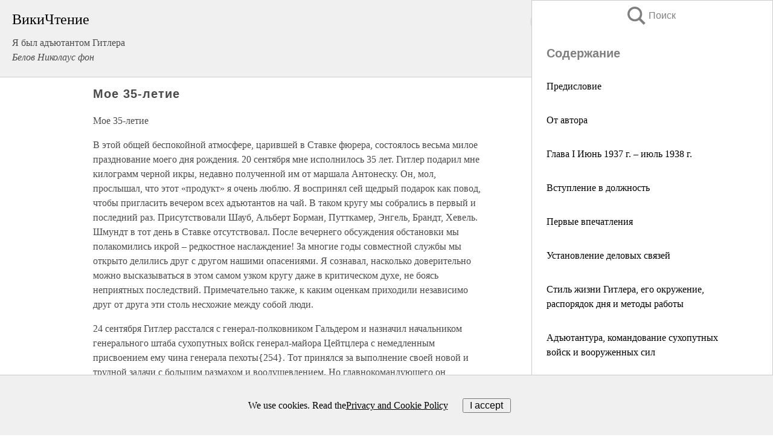

--- FILE ---
content_type: text/html; charset=UTF-8
request_url: https://biography.wikireading.ru/150207
body_size: 22607
content:
<!doctype html>



<html><head>

<!-- Yandex.RTB -->
<script>window.yaContextCb=window.yaContextCb||[]</script>
<script src="https://yandex.ru/ads/system/context.js" async></script>

  <meta charset="utf-8">
  <title>Мое 35-летие. Я был адъютантом Гитлера</title>
  
       <link rel="amphtml" href="https://biography.wikireading.ru/amp150207">
     
  
  <link rel="shortcut icon" type="image/png" href="https://storage.yandexcloud.net/wr4files/favicon.ico">
  <!-- Global site tag (gtag.js) - Google Analytics -->
<script async src="https://www.googletagmanager.com/gtag/js?id=UA-90677494-35"></script><script>
  window.dataLayer = window.dataLayer || [];
  function gtag(){dataLayer.push(arguments);}
  gtag('js', new Date());

  gtag('config', 'UA-90677494-35');
</script>  
  
 <meta name="viewport" content="width=device-width,minimum-scale=1,initial-scale=1">

  
<script type="text/javascript"  async="" src="https://cdn.ampproject.org/v0.js"></script>
<script type="text/javascript" custom-element="amp-sidebar" src="https://cdn.ampproject.org/v0/amp-sidebar-0.1.js" async=""></script>
<script type="text/javascript" async custom-element="amp-fx-collection" src="https://cdn.ampproject.org/v0/amp-fx-collection-0.1.js"></script>

<script async custom-element="amp-user-notification" src="https://cdn.ampproject.org/v0/amp-user-notification-0.1.js"></script>

  



 <style>/*! Bassplate | MIT License | http://github.com/basscss/bassplate */
  
  
  
  .lrpromo-container {
  background-color: #f5f5f5;
  border: 1px solid #e0e0e0;
  border-radius: 5px;
  padding: 15px;
  margin: 20px 0;
  font-family: Arial, sans-serif;
  max-width: 100%;
}
.lrpromo-flex {
  display: flex;
  align-items: center;
  justify-content: space-between;
  flex-wrap: wrap;
}
.lrpromo-content {
  flex: 1;
  min-width: 200px;
  margin-bottom:50px;
}
.lrpromo-heading {
  color: #000000;
  margin-top: 0;
  margin-bottom: 10px;
  font-size: 18px;
}
.lrpromo-text {
  margin-top: 0;
  margin-bottom: 10px;
  font-size: 16px;
}
.lrpromo-highlight {
  color: #ff6600;
  font-size: 18px;
  font-weight: bold;
}
.lrpromo-button {
  display: inline-block;
  background-color: #4682B4;
  color: white;
  text-decoration: none;
  padding: 10px 20px;
  border-radius: 4px;
  font-weight: bold;
  margin-top: 5px;
}
.lrpromo-image-container {
  margin-right: 20px;
  text-align: center;
}
.lrpromo-image {
  max-width: 100px;
  height: auto;
  display: block;
  margin: 0 auto;
  border-radius: 15px;
}
  
  
 
  /* some basic button styling */
      .favorite-button input[type=submit] {
        width: 48px;
        height: 48px;
        cursor: pointer;
        border: none;
        margin: 4px;
        transition: background 300ms ease-in-out;
		
      }
      .favorite-button amp-list {
        margin: var(--space-2);
      }

      .favorite-button .heart-fill {
        background: url('data:image/svg+xml;utf8,<svg xmlns="http://www.w3.org/2000/svg" width="48" height="48" viewBox="0 0 48 48"><path d="M34 6h-20c-2.21 0-3.98 1.79-3.98 4l-.02 32 14-6 14 6v-32c0-2.21-1.79-4-4-4z"/><path d="M0 0h48v48h-48z" fill="none"/></svg>');
      }
      .favorite-button .heart-border {
        background: url('data:image/svg+xml;utf8,<svg xmlns="http://www.w3.org/2000/svg" width="48" height="48" viewBox="0 0 48 48"><path d="M34 6h-20c-2.21 0-3.98 1.79-3.98 4l-.02 32 14-6 14 6v-32c0-2.21-1.79-4-4-4zm0 30l-10-4.35-10 4.35v-26h20v26z"/><path d="M0 0h48v48h-48z" fill="none"/></svg>');
      }
      /* While the page loads we show a grey heart icon to indicate that the functionality is not yet available. */
      .favorite-button .heart-loading,
      .favorite-button .heart-loading[placeholder] {
        background: url('data:image/svg+xml;utf8,<svg xmlns="http://www.w3.org/2000/svg" width="48" height="48" viewBox="0 0 48 48"><path d="M34 6h-20c-2.21 0-3.98 1.79-3.98 4l-.02 32 14-6 14 6v-32c0-2.21-1.79-4-4-4zm0 30l-10-4.35-10 4.35v-26h20v26z"/><path d="M0 0h48v48h-48z" fill="none"/></svg>');
      }
      .favorite-button .favorite-container {
        display: flex;
        align-items: center;
        justify-content: center;
      }
      .favorite-button .favorite-count {
	    
        display: flex;
        align-items: center;
        justify-content: center;
        padding: var(--space-1);
        margin-left: var(--space-1);
        position: relative;
        width: 48px;
        background: var(--color-primary);
        border-radius: .4em;
        color: var(--color-text-light);
      }
	  
	  
	  
	  
      .favorite-button .favorite-count.loading {
        color: #ccc;
        background: var(--color-bg-light);
      }
      .favorite-button .favorite-count.loading:after {
        border-right-color: var(--color-bg-light);
      }
      .favorite-button .favorite-count:after {
        content: '';
        position: absolute;
        left: 0;
        top: 50%;
        width: 0;
        height: 0;
        border: var(--space-1) solid transparent;
        border-right-color: var(--color-primary);
        border-left: 0;
        margin-top: calc(-1 * var(--space-1));
        margin-left: calc(-1 * var(--space-1));
      }
      /* A simple snackbar to show an error */
      #favorite-failed-message {
        display: flex;
        justify-content: space-between;
        position: fixed;
        bottom: 0;
        left: 0;
        right: 0;
        margin: 0 auto;
        width: 100%;
        max-width: 450px;
        background: #323232;
        color: white;
        padding: 1rem 1.5rem;
        z-index: 1000;
      }
      #favorite-failed-message div {
        color: #64dd17;
        margin: 0 1rem;
        cursor: pointer;
      }
  
     amp-img.contain img {
   object-fit: contain;
 }
 .fixed-height-container {
   position: relative;
   width: 100%;
   height: 300px;
 }
 
 .paddingleft10{
 padding-left:10px;
 }
 

 
 .color-light-grey{
 color:#CCCCCC;
 }
 
 .margin-bottom20{
 margin-bottom:20px;
 }
 
 .margin-bottom30{
 margin-bottom:30px;
 }
 
 .margin-top15{
 margin-top:15px;
 }
 
 .margin-top20{
 margin-top:20px;
 }
 
 .margin-top30{
 margin-top:30px;
 }
.margin-left15{margin-left:15px}

margin-left10{margin-left:10px}

.custom-central-block{max-width:700px;margin:0 auto;display:block}


 
  .h1class{
 font-size:20px;
 line-height:45px;
 font-weight:bold;
 line-height:25px;
 margin-top:15px;
 padding-bottom:10px;
 }
 
.font-family-1{font-family: Geneva, Arial, Helvetica, sans-serif;}
 

 
 .custom_down_soder{
  font-size:10px;
  margin-left:3px;
 }
 
 
  .custom_search_input {
        
		
		margin-top:15px;

        margin-right:10px;
        
		width:100%;
		height:50px;
		font-size:16px
      }
  
  .menu_button {
 width:30px;
 height:30px;
background: url('data:image/svg+xml;utf8,<svg xmlns="http://www.w3.org/2000/svg" width="30" height="30" viewBox="0 0 24 24"><path style="fill:gray;" d="M6,15h12c0.553,0,1,0.447,1,1v1c0,0.553-0.447,1-1,1H6c-0.553,0-1-0.447-1-1v-1C5,15.447,5.447,15,6,15z M5,11v1c0,0.553,0.447,1,1,1h12c0.553,0,1-0.447,1-1v-1c0-0.553-0.447-1-1-1H6C5.447,10,5,10.447,5,11z M5,6v1c0,0.553,0.447,1,1,1h12c0.553,0,1-0.447,1-1V6c0-0.553-0.447-1-1-1H6C5.447,5,5,5.447,5,6z"/></svg>');
border:hidden;
cursor:pointer;
background-repeat:no-repeat;
     }

	  
	  
 .search_button {
 width:30px;
 height:30px;
background: url('data:image/svg+xml;utf8,<svg xmlns="http://www.w3.org/2000/svg" width="30" height="30" viewBox="0 0 24 24"><path style="fill:gray;" d="M23.809 21.646l-6.205-6.205c1.167-1.605 1.857-3.579 1.857-5.711 0-5.365-4.365-9.73-9.731-9.73-5.365 0-9.73 4.365-9.73 9.73 0 5.366 4.365 9.73 9.73 9.73 2.034 0 3.923-.627 5.487-1.698l6.238 6.238 2.354-2.354zm-20.955-11.916c0-3.792 3.085-6.877 6.877-6.877s6.877 3.085 6.877 6.877-3.085 6.877-6.877 6.877c-3.793 0-6.877-3.085-6.877-6.877z"/></svg>');
border:hidden;
cursor:pointer;
background-repeat:no-repeat;
     }
	  
.custom_right_sidebar{
padding:10px;  
background-color:#fff;
color:#000;
min-width:300px;
width:500px
 }
 
 .custom_sidebar{
background-color:#fff;
color:#000;
min-width:300px;
width:500px
 }
 
.wr_logo{
font-size:24px;
color:#000000;
margin-bottom:15px
} 
 
.custom-start-block{
background-color:#f0f0f0;
border-bottom-color:#CCCCCC;
border-bottom-style:solid;
border-bottom-width:1px;
padding:20px;
padding-top:70px;
} 

.custom-last-block{
background-color:#f0f0f0;
border-top-color:#CCCCCC;
border-top-style:solid;
border-top-width:1px;
padding:20px;
} 

.none-underline{text-decoration:none;}

.footer-items{margin:0 auto; width:180px; }

.cusom-share-button-position{float:right  }
.cusom-search-button-position{position:absolute; right:50%; z-index:999; top:10px;  }

.bpadding-bottom-60{padding-bottom:60px;}
.custom_padding_sidebar{padding-bottom:60px; padding-top:60px}



 p{margin-top:10px; }
 .top5{margin-top:5px; }
 .top10{margin-top:20px; display:block}
 
 amp-social-share[type="vk"] {
  background-image: url("https://storage.yandexcloud.net/wr4files/vk-icon.png");
}

 .custom-img{object-fit: cover; max-width:100%; margin: 0 auto; display: block;}


.custom-selection-search-button{font-weight:bold; color:#666666; margin-left:10px}

.custom-select-search-button{cursor:pointer; color:#666666; margin-left:10px; text-decoration: underline;}

.custom-selected-item{font-weight:bold; font-size:20px}


.custom-footer{background-color:#fff; color:#000; position:fixed; bottom:0; 
z-index:99;
width:100%;
border-top-color:#CCCCCC;
border-top-style:solid;
border-top-width:0.7px;
height:50px
}


.custom-header{
background-color:#fff; 
color:#000; 
z-index:999;
width:100%;
border-bottom-color:#CCCCCC;
border-bottom-style:solid;
border-bottom-width:0.7px;
height:50px;
z-index:99999999;

}

.custom_ad_height{height:300px}

.desktop_side_block{
display:block;
position:fixed;
overflow:auto; 
height:100%;
 right: 0;
 top:0;
 
 background: whitesmoke;overflow-y: scroll;border:1px solid;
 border-color:#CCCCCC;
 z-index:99;
}


.desktop_side_block::-webkit-scrollbar-track {border-radius: 4px;}
.desktop_side_block::-webkit-scrollbar {width: 6px;}
.desktop_side_block::-webkit-scrollbar-thumb {border-radius: 4px;background: #CCCCCC;}
.desktop_side_block::-webkit-scrollbar-thumb {background:  #CCCCCC;}


@media (min-width: 1100px) { body { width:75% } main {width:700px} .ampstart-sidebar{width:400px} .custom-start-block{padding-right:50px; padding-top:20px;} .custom-header{visibility: hidden;} .ampstart-faq-item{width:300px}}
@media (min-width: 900px) and (max-width: 1100px)  { body { width:80% } main {width:600px} .ampstart-sidebar{width:300px} .custom-start-block{padding-right:50px; padding-top:20px;} .custom-header{visibility: hidden;} .ampstart-faq-item{width:300px}}


.padding-bootom-30{padding-bottom:30px}

.padding-bootom-70{padding-bottom:70px}

.padding-left-35{padding-left:35px}

.padding-left-30{padding-left:30px}

.border-bottom-gray{border-bottom: 1px solid gray;}

.width-75{width:75px}

.width-225{width:225px}

.color-gray{color:gray;}

.bold{font-weight:bold}

.font-size-12{font-size:12px}

.font-size-14{font-size:14px}

.font-20{font-size:20px}

.crop_text {
    white-space: nowrap; 
    overflow: hidden; 
    text-overflow: ellipsis; 
	padding-left:5px;
	padding-right:5px;
   }
.overflow-hidden{ overflow:hidden;} 

.right-position{margin-left: auto; margin-right: 0;}

.center-position{margin:0 auto}

.display-block{display:block}

.poinrer{cursor:pointer}

.clean_button{border: none; outline: none; background:none}

.height-70{height:70px} 

.line-height-15{line-height:15px}

.custom-notification{
        position: fixed;
        padding:100px 100px;
        top: 0;
        width:100%;
        height:100%;  
        display: block;
        z-index:9;
		background-color:#FFFFFF      
    }  
	
	/*----------------------------------------------------------------------------------------------------------------------------------*/


 
 
      html {
        font-family:Georgia, serif;
        line-height: 1.15;
        -ms-text-size-adjust: 100%;
        -webkit-text-size-adjust: 100%;
      }
      body {
        margin: 0;
      }
      article,
      aside,
      footer,
      header,
      nav,
      section {
        display: block;
      }
      h1 {
        font-size: 2em;
        margin: 0.67em 0;
      }
      figcaption,
      figure,
      main {
        display: block;
      }
      figure {
        margin: 1em 40px;
      }
      hr {
        box-sizing: content-box;
        height: 0;
        overflow: visible;
      }
      pre {
        font-family: monospace, monospace;
        font-size: 1em;
      }
      a {
        background-color: transparent;
        -webkit-text-decoration-skip: objects;
      }
      a:active,
      a:hover {
        outline-width: 0;
      }
      abbr[title] {
        border-bottom: none;
        text-decoration: underline;
        text-decoration: underline dotted;
      }
      b,
      strong {
        font-weight: inherit;
        font-weight: bolder;
      }
      code,
      kbd,
      samp {
        font-family: monospace, monospace;
        font-size: 1em;
      }
      dfn {
        font-style: italic;
      }
      mark {
        background-color: #ff0;
        color: #000;
      }
      small {
        font-size: 80%;
      }
      sub,
      sup {
        font-size: 75%;
        line-height: 0;
        position: relative;
        vertical-align: baseline;
      }
      sub {
        bottom: -0.25em;
      }
      sup {
        top: -0.5em;
      }
      audio,
      video {
        display: inline-block;
      }
      audio:not([controls]) {
        display: none;
        height: 0;
      }
      img {
        border-style: none;
      }
      svg:not(:root) {
        overflow: hidden;
      }
      button,
      input,
      optgroup,
      select,
      textarea {
        font-family: sans-serif;
        font-size: 100%;
        line-height: 1.15;
        margin: 0;
      }
      button,
      input {
        overflow: visible;
      }
      button,
      select {
        text-transform: none;
      }
      [type='reset'],
      [type='submit'],
      button,
      html [type='button'] {
        -webkit-appearance: button;
      }
      [type='button']::-moz-focus-inner,
      [type='reset']::-moz-focus-inner,
      [type='submit']::-moz-focus-inner,
      button::-moz-focus-inner {
        border-style: none;
        padding: 0;
      }
      [type='button']:-moz-focusring,
      [type='reset']:-moz-focusring,
      [type='submit']:-moz-focusring,
      button:-moz-focusring {
        outline: 1px dotted ButtonText;
      }
      fieldset {
        border: 1px solid silver;
        margin: 0 2px;
        padding: 0.35em 0.625em 0.75em;
      }
      legend {
        box-sizing: border-box;
        color: inherit;
        display: table;
        max-width: 100%;
        padding: 0;
        white-space: normal;
      }
      progress {
        display: inline-block;
        vertical-align: baseline;
      }
      textarea {
        overflow: auto;
      }
      [type='checkbox'],
      [type='radio'] {
        box-sizing: border-box;
        padding: 0;
      }
      [type='number']::-webkit-inner-spin-button,
      [type='number']::-webkit-outer-spin-button {
        height: auto;
      }
      [type='search'] {
        -webkit-appearance: textfield;
        outline-offset: -2px;
      }
      [type='search']::-webkit-search-cancel-button,
      [type='search']::-webkit-search-decoration {
        -webkit-appearance: none;
      }
      ::-webkit-file-upload-button {
        -webkit-appearance: button;
        font: inherit;
      }
      details,
      menu {
        display: block;
      }
      summary {
        display: list-item;
      }
      canvas {
        display: inline-block;
      }
      [hidden],
      template {
        display: none;
      }
      .h00 {
        font-size: 4rem;
      }
      .h0,
      .h1 {
        font-size: 3rem;
      }
      .h2 {
        font-size: 2rem;
      }
      .h3 {
        font-size: 1.5rem;
      }
      .h4 {
        font-size: 1.125rem;
      }
      .h5 {
        font-size: 0.875rem;
      }
      .h6 {
        font-size: 0.75rem;
      }
      .font-family-inherit {
        font-family: inherit;
      }
      .font-size-inherit {
        font-size: inherit;
      }
      .text-decoration-none {
        text-decoration: none;
      }
      .bold {
        font-weight: 700;
      }
      .regular {
        font-weight: 400;
      }
      .italic {
        font-style: italic;
      }
      .caps {
        text-transform: uppercase;
        letter-spacing: 0.2em;
      }
      .left-align {
        text-align: left;
      }
      .center {
        text-align: center;
      }
      .right-align {
        text-align: right;
      }
      .justify {
        text-align: justify;
      }
      .nowrap {
        white-space: nowrap;
      }
      .break-word {
        word-wrap: break-word;
      }
      .line-height-1 {
        line-height: 1rem;
      }
      .line-height-2 {
        line-height: 1.125rem;
      }
      .line-height-3 {
        line-height: 1.5rem;
      }
      .line-height-4 {
        line-height: 2rem;
      }
      .list-style-none {
        list-style: none;
      }
      .underline {
        text-decoration: underline;
      }
      .truncate {
        max-width: 100%;
        overflow: hidden;
        text-overflow: ellipsis;
        white-space: nowrap;
      }
      .list-reset {
        list-style: none;
        padding-left: 0;
      }
      .inline {
        display: inline;
      }
      .block {
        display: block;
      }
      .inline-block {
        display: inline-block;
      }
      .table {
        display: table;
      }
      .table-cell {
        display: table-cell;
      }
      .overflow-hidden {
        overflow: hidden;
      }
      .overflow-scroll {
        overflow: scroll;
      }
      .overflow-auto {
        overflow: auto;
      }
      .clearfix:after,
      .clearfix:before {
        content: ' ';
        display: table;
      }
      .clearfix:after {
        clear: both;
      }
      .left {
        float: left;
      }
      .right {
        float: right;
      }
      .fit {
        max-width: 100%;
      }
      .max-width-1 {
        max-width: 24rem;
      }
      .max-width-2 {
        max-width: 32rem;
      }
      .max-width-3 {
        max-width: 48rem;
      }
      .max-width-4 {
        max-width: 64rem;
      }
      .border-box {
        box-sizing: border-box;
      }
      .align-baseline {
        vertical-align: baseline;
      }
      .align-top {
        vertical-align: top;
      }
      .align-middle {
        vertical-align: middle;

      }
      .align-bottom {
        vertical-align: bottom;
      }
      .m0 {
        margin: 0;
      }
      .mt0 {
        margin-top: 0;
      }
      .mr0 {
        margin-right: 0;
      }
      .mb0 {
        margin-bottom: 0;
      }
      .ml0,
      .mx0 {
        margin-left: 0;
      }
      .mx0 {
        margin-right: 0;
      }
      .my0 {
        margin-top: 0;
        margin-bottom: 0;
      }
      .m1 {
        margin: 0.5rem;
      }
      .mt1 {
        margin-top: 0.5rem;
      }
      .mr1 {
        margin-right: 0.5rem;
      }
      .mb1 {
        margin-bottom: 0.5rem;
      }
      .ml1,
      .mx1 {
        margin-left: 0.5rem;
      }
      .mx1 {
        margin-right: 0.5rem;
      }
      .my1 {
        margin-top: 0.5rem;
        margin-bottom: 0.5rem;
      }
      .m2 {
        margin: 1rem;
      }
      .mt2 {
        margin-top: 1rem;
      }
      .mr2 {
        margin-right: 1rem;
      }
      .mb2 {
        margin-bottom: 1rem;
      }
      .ml2,
      .mx2 {
        margin-left: 1rem;
      }
      .mx2 {
        margin-right: 1rem;
      }
      .my2 {
        margin-top: 1rem;
        margin-bottom: 1rem;
      }
      .m3 {
        margin: 1.5rem;
      }
      .mt3 {
        margin-top: 1.5rem;
      }
      .mr3 {
        margin-right: 1.5rem;
      }
      .mb3 {
        margin-bottom: 1.5rem;
      }
      .ml3,
      .mx3 {
        margin-left: 1.5rem;
      }
      .mx3 {
        margin-right: 1.5rem;
      }
      .my3 {
        margin-top: 1.5rem;
        margin-bottom: 1.5rem;
      }
      .m4 {
        margin: 2rem;
      }
      .mt4 {
        margin-top: 2rem;
      }
      .mr4 {
        margin-right: 2rem;
      }
      .mb4 {
        margin-bottom: 2rem;
      }
      .ml4,
      .mx4 {
        margin-left: 2rem;
      }
      .mx4 {
        margin-right: 2rem;
      }
      .my4 {
        margin-top: 2rem;
        margin-bottom: 2rem;
      }
      .mxn1 {
        margin-left: calc(0.5rem * -1);
        margin-right: calc(0.5rem * -1);
      }
      .mxn2 {
        margin-left: calc(1rem * -1);
        margin-right: calc(1rem * -1);
      }
      .mxn3 {
        margin-left: calc(1.5rem * -1);
        margin-right: calc(1.5rem * -1);
      }
      .mxn4 {
        margin-left: calc(2rem * -1);
        margin-right: calc(2rem * -1);
      }
      .m-auto {
        margin: auto;
      }
      .mt-auto {
        margin-top: auto;
      }
      .mr-auto {
        margin-right: auto;
      }
      .mb-auto {
        margin-bottom: auto;
      }
      .ml-auto,
      .mx-auto {
        margin-left: auto;
      }
      .mx-auto {
        margin-right: auto;
      }
      .my-auto {
        margin-top: auto;
        margin-bottom: auto;
      }
      .p0 {
        padding: 0;
      }
      .pt0 {
        padding-top: 0;
      }
      .pr0 {
        padding-right: 0;
      }
      .pb0 {
        padding-bottom: 0;
      }
      .pl0,
      .px0 {
        padding-left: 0;
      }
      .px0 {
        padding-right: 0;
      }
      .py0 {
        padding-top: 0;
        padding-bottom: 0;
      }
      .p1 {
        padding: 0.5rem;
      }
      .pt1 {
        padding-top: 0.5rem;
      }
      .pr1 {
        padding-right: 0.5rem;
      }
      .pb1 {
        padding-bottom: 0.5rem;
      }
      .pl1 {
        padding-left: 0.5rem;
      }
      .py1 {
        padding-top: 0.5rem;
        padding-bottom: 0.5rem;
      }
      .px1 {
        padding-left: 0.5rem;
        padding-right: 0.5rem;
      }
      .p2 {
        padding: 1rem;
      }
      .pt2 {
        padding-top: 1rem;
      }
      .pr2 {
        padding-right: 1rem;
      }
      .pb2 {
        padding-bottom: 1rem;
      }
      .pl2 {
        padding-left: 1rem;
      }
      .py2 {
        padding-top: 1rem;
        padding-bottom: 1rem;
      }
      .px2 {
        padding-left: 1rem;
        padding-right: 1rem;
      }
      .p3 {
        padding: 1.5rem;
      }
      .pt3 {
        padding-top: 1.5rem;
      }
      .pr3 {
        padding-right: 1.5rem;
      }
      .pb3 {
        padding-bottom: 1.5rem;
      }
      .pl3 {
        padding-left: 1.5rem;
      }
      .py3 {
        padding-top: 1.5rem;
        padding-bottom: 1.5rem;
      }
      .px3 {
        padding-left: 1.5rem;
        padding-right: 1.5rem;
      }
      .p4 {
        padding: 2rem;
      }
      .pt4 {
        padding-top: 2rem;
      }
      .pr4 {
        padding-right: 2rem;
      }
      .pb4 {
        padding-bottom: 2rem;
      }
      .pl4 {
        padding-left: 2rem;
      }
      .py4 {
        padding-top: 2rem;
        padding-bottom: 2rem;
      }
      .px4 {
        padding-left: 2rem;
        padding-right: 2rem;
      }
      .col {
        float: left;
      }
      .col,
      .col-right {
        box-sizing: border-box;
      }
      .col-right {
        float: right;
      }
      .col-1 {
        width: 8.33333%;
      }
      .col-2 {
        width: 16.66667%;
      }
      .col-3 {
        width: 25%;
      }
      .col-4 {
        width: 33.33333%;
      }
      .col-5 {
        width: 41.66667%;
      }
      .col-6 {
        width: 50%;
      }
      .col-7 {
        width: 58.33333%;
      }
      .col-8 {
        width: 66.66667%;
      }
      .col-9 {
        width: 75%;
      }
      .col-10 {
        width: 83.33333%;
      }
      .col-11 {
        width: 91.66667%;
      }
      .col-12 {
        width: 100%;
      }
      @media (min-width: 40.06rem) {
        .sm-col {
          float: left;
          box-sizing: border-box;
        }
        .sm-col-right {
          float: right;
          box-sizing: border-box;
        }
        .sm-col-1 {
          width: 8.33333%;
        }
        .sm-col-2 {
          width: 16.66667%;
        }
        .sm-col-3 {
          width: 25%;
        }
        .sm-col-4 {
          width: 33.33333%;
        }
        .sm-col-5 {
          width: 41.66667%;
        }
        .sm-col-6 {
          width: 50%;
        }
        .sm-col-7 {
          width: 58.33333%;
        }
        .sm-col-8 {
          width: 66.66667%;
        }
        .sm-col-9 {
          width: 75%;
        }
        .sm-col-10 {
          width: 83.33333%;
        }
        .sm-col-11 {
          width: 91.66667%;
        }
        .sm-col-12 {
          width: 100%;
        }
      }
      @media (min-width: 52.06rem) {
        .md-col {
          float: left;
          box-sizing: border-box;
        }
        .md-col-right {
          float: right;
          box-sizing: border-box;
        }
        .md-col-1 {
          width: 8.33333%;
        }
        .md-col-2 {
          width: 16.66667%;
        }
        .md-col-3 {
          width: 25%;
        }
        .md-col-4 {
          width: 33.33333%;
        }
        .md-col-5 {
          width: 41.66667%;
        }
        .md-col-6 {
          width: 50%;
        }
        .md-col-7 {
          width: 58.33333%;
        }
        .md-col-8 {
          width: 66.66667%;
        }
        .md-col-9 {
          width: 75%;
        }
        .md-col-10 {
          width: 83.33333%;
        }
        .md-col-11 {
          width: 91.66667%;
        }
        .md-col-12 {
          width: 100%;
        }
      }
      @media (min-width: 64.06rem) {
        .lg-col {
          float: left;
          box-sizing: border-box;
        }
        .lg-col-right {
          float: right;
          box-sizing: border-box;
        }
        .lg-col-1 {
          width: 8.33333%;
        }
        .lg-col-2 {
          width: 16.66667%;
        }
        .lg-col-3 {
          width: 25%;
        }
        .lg-col-4 {
          width: 33.33333%;
        }
        .lg-col-5 {
          width: 41.66667%;
        }
        .lg-col-6 {
          width: 50%;
        }
        .lg-col-7 {
          width: 58.33333%;
        }
        .lg-col-8 {
          width: 66.66667%;
        }
        .lg-col-9 {
          width: 75%;
        }
        .lg-col-10 {
          width: 83.33333%;
        }
        .lg-col-11 {
          width: 91.66667%;
        }
        .lg-col-12 {
          width: 100%;
        }
      }
      .flex {
        display: -ms-flexbox;
        display: flex;
      }
      @media (min-width: 40.06rem) {
        .sm-flex {
          display: -ms-flexbox;
          display: flex;
        }
      }
      @media (min-width: 52.06rem) {
        .md-flex {
          display: -ms-flexbox;
          display: flex;
        }
      }
      @media (min-width: 64.06rem) {
        .lg-flex {
          display: -ms-flexbox;
          display: flex;
        }
      }
      .flex-column {
        -ms-flex-direction: column;
        flex-direction: column;
      }
      .flex-wrap {
        -ms-flex-wrap: wrap;
        flex-wrap: wrap;
      }
      .items-start {
        -ms-flex-align: start;
        align-items: flex-start;
      }
      .items-end {
        -ms-flex-align: end;
        align-items: flex-end;
      }
      .items-center {
        -ms-flex-align: center;
        align-items: center;
      }
      .items-baseline {
        -ms-flex-align: baseline;
        align-items: baseline;
      }
      .items-stretch {
        -ms-flex-align: stretch;
        align-items: stretch;
      }
      .self-start {
        -ms-flex-item-align: start;
        align-self: flex-start;
      }
      .self-end {
        -ms-flex-item-align: end;
        align-self: flex-end;
      }
      .self-center {
        -ms-flex-item-align: center;
        -ms-grid-row-align: center;
        align-self: center;
      }
      .self-baseline {
        -ms-flex-item-align: baseline;
        align-self: baseline;
      }
      .self-stretch {
        -ms-flex-item-align: stretch;
        -ms-grid-row-align: stretch;
        align-self: stretch;
      }
      .justify-start {
        -ms-flex-pack: start;
        justify-content: flex-start;
      }
      .justify-end {
        -ms-flex-pack: end;
        justify-content: flex-end;
      }
      .justify-center {
        -ms-flex-pack: center;
        justify-content: center;
      }
      .justify-between {
        -ms-flex-pack: justify;
        justify-content: space-between;
      }
      .justify-around {
        -ms-flex-pack: distribute;
        justify-content: space-around;
      }
      .justify-evenly {
        -ms-flex-pack: space-evenly;
        justify-content: space-evenly;
      }
      .content-start {
        -ms-flex-line-pack: start;
        align-content: flex-start;
      }
      .content-end {
        -ms-flex-line-pack: end;
        align-content: flex-end;
      }
      .content-center {
        -ms-flex-line-pack: center;
        align-content: center;
      }
      .content-between {
        -ms-flex-line-pack: justify;
        align-content: space-between;
      }
      .content-around {
        -ms-flex-line-pack: distribute;
        align-content: space-around;
      }
      .content-stretch {
        -ms-flex-line-pack: stretch;
        align-content: stretch;
      }
      .flex-auto {

        -ms-flex: 1 1 auto;
        flex: 1 1 auto;
        min-width: 0;
        min-height: 0;
      }
      .flex-none {
        -ms-flex: none;
        flex: none;
      }
      .order-0 {
        -ms-flex-order: 0;
        order: 0;
      }
      .order-1 {
        -ms-flex-order: 1;
        order: 1;
      }
      .order-2 {
        -ms-flex-order: 2;
        order: 2;
      }
      .order-3 {
        -ms-flex-order: 3;
        order: 3;
      }
      .order-last {
        -ms-flex-order: 99999;
        order: 99999;
      }
      .relative {
        position: relative;
      }
      .absolute {
        position: absolute;
      }
      .fixed {
        position: fixed;
      }
      .top-0 {
        top: 0;
      }
      .right-0 {
        right: 0;
      }
      .bottom-0 {
        bottom: 0;
      }
      .left-0 {
        left: 0;
      }
      .z1 {
        z-index: 1;
      }
      .z2 {
        z-index: 2;
      }
      .z3 {
        z-index: 3;
      }
      .z4 {
        z-index: 4;
      }
      .border {
        border-style: solid;
        border-width: 1px;
      }
      .border-top {
        border-top-style: solid;
        border-top-width: 1px;
      }
      .border-right {
        border-right-style: solid;
        border-right-width: 1px;
      }
      .border-bottom {
        border-bottom-style: solid;
        border-bottom-width: 1px;
      }
      .border-left {
        border-left-style: solid;
        border-left-width: 1px;
      }
      .border-none {
        border: 0;
      }
      .rounded {
        border-radius: 3px;
      }
      .circle {
        border-radius: 50%;
      }
      .rounded-top {
        border-radius: 3px 3px 0 0;
      }
      .rounded-right {
        border-radius: 0 3px 3px 0;
      }
      .rounded-bottom {
        border-radius: 0 0 3px 3px;
      }
      .rounded-left {
        border-radius: 3px 0 0 3px;
      }
      .not-rounded {
        border-radius: 0;
      }
      .hide {
        position: absolute;
        height: 1px;
        width: 1px;
        overflow: hidden;
        clip: rect(1px, 1px, 1px, 1px);
      }
      @media (max-width: 40rem) {
        .xs-hide {
          display: none;
        }
      }
      @media (min-width: 40.06rem) and (max-width: 52rem) {
        .sm-hide {
          display: none;
        }
      }
      @media (min-width: 52.06rem) and (max-width: 64rem) {
        .md-hide {
          display: none;
        }
      }
      @media (min-width: 64.06rem) {
        .lg-hide {
          display: none;
        }
      }
      .display-none {
        display: none;
      }
      * {
        box-sizing: border-box;
      }
	  

      body {
        background: #fff;
        color: #4a4a4a;
        font-family:Georgia, serif;
        min-width: 315px;
        overflow-x: hidden;
       /* font-smooth: always;
        -webkit-font-smoothing: antialiased;*/
      }
      main {
       margin: 0 auto;
      }
    
      .ampstart-accent {
        color: #003f93;
      }
      #content:target {
        margin-top: calc(0px - 3.5rem);
        padding-top: 3.5rem;
      }
      .ampstart-title-lg {
        font-size: 3rem;
        line-height: 3.5rem;
        letter-spacing: 0.06rem;
      }
      .ampstart-title-md {
        font-size: 2rem;
        line-height: 2.5rem;
        letter-spacing: 0.06rem;
      }
      .ampstart-title-sm {
        font-size: 1.5rem;
        line-height: 2rem;
        letter-spacing: 0.06rem;
      }
      .ampstart-subtitle,
      body {
        line-height: 1.5rem;
        letter-spacing: normal;
      }
      .ampstart-subtitle {
        color: #003f93;
        font-size: 1rem;
      }
      .ampstart-byline,

      .ampstart-caption,
      .ampstart-hint,
      .ampstart-label {
        font-size: 0.875rem;
        color: #4f4f4f;
        line-height: 1.125rem;
        letter-spacing: 0.06rem;
      }
      .ampstart-label {
        text-transform: uppercase;
      }
      .ampstart-footer,
      .ampstart-small-text {
        font-size: 0.75rem;
        line-height: 1rem;
        letter-spacing: 0.06rem;
      }
      .ampstart-card {
        box-shadow: 0 1px 1px 0 rgba(0, 0, 0, 0.14),
          0 1px 1px -1px rgba(0, 0, 0, 0.14), 0 1px 5px 0 rgba(0, 0, 0, 0.12);
      }
      .h1,
      h1 {
        font-size: 3rem;
        line-height: 3.5rem;
      }
      .h2,
      h2 {
        font-size: 2rem;
        line-height: 2.5rem;
      }
      .h3,
      h3 {
        font-size: 1.5rem;
        line-height: 2rem;
      }
      .h4,
      h4 {
        font-size: 1.125rem;
        line-height: 1.5rem;
      }
      .h5,
      h5 {
        font-size: 0.875rem;
        line-height: 1.125rem;
      }
      .h6,
      h6 {
        font-size: 0.75rem;
        line-height: 1rem;
      }
      h1,
      h2,
      h3,
      h4,
      h5,
      h6 {
        margin: 0;
        padding: 0;
        font-weight: 400;
        letter-spacing: 0.06rem;
      }
      a,
      a:active,
      a:visited {
        color: inherit;
      }
      .ampstart-btn {
        font-family: inherit;
        font-weight: inherit;
        font-size: 1rem;
        line-height: 1.125rem;
        padding: 0.7em 0.8em;
        text-decoration: none;
        white-space: nowrap;
        word-wrap: normal;
        vertical-align: middle;
        cursor: pointer;
        background-color: #000;
        color: #fff;
        border: 1px solid #fff;
      }
      .ampstart-btn:visited {
        color: #fff;
      }
      .ampstart-btn-secondary {
        background-color: #fff;
        color: #000;
        border: 1px solid #000;
      }
      .ampstart-btn-secondary:visited {
        color: #000;
      }
      .ampstart-btn:active .ampstart-btn:focus {
        opacity: 0.8;
      }
      .ampstart-btn[disabled],
      .ampstart-btn[disabled]:active,
      .ampstart-btn[disabled]:focus,
      .ampstart-btn[disabled]:hover {
        opacity: 0.5;
        outline: 0;
        cursor: default;
      }
      .ampstart-dropcap:first-letter {
        color: #000;
        font-size: 3rem;
        font-weight: 700;
        float: left;
        overflow: hidden;
        line-height: 3rem;
        margin-left: 0;
        margin-right: 0.5rem;
      }
      .ampstart-initialcap {
        padding-top: 1rem;
        margin-top: 1.5rem;
      }
      .ampstart-initialcap:first-letter {
        color: #000;
        font-size: 3rem;
        font-weight: 700;
        margin-left: -2px;
      }
      .ampstart-pullquote {
        border: none;
        border-left: 4px solid #000;
        font-size: 1.5rem;
        padding-left: 1.5rem;
      }
      .ampstart-byline time {
        font-style: normal;
        white-space: nowrap;
      }
      .amp-carousel-button-next {
        background-image: url('data:image/svg+xml;charset=utf-8,<svg width="18" height="18" viewBox="0 0 34 34" xmlns="http://www.w3.org/2000/svg"><title>Next</title><path d="M25.557 14.7L13.818 2.961 16.8 0l16.8 16.8-16.8 16.8-2.961-2.961L25.557 18.9H0v-4.2z" fill="%23FFF" fill-rule="evenodd"/></svg>');
      }
      .amp-carousel-button-prev {
        background-image: url('data:image/svg+xml;charset=utf-8,<svg width="18" height="18" viewBox="0 0 34 34" xmlns="http://www.w3.org/2000/svg"><title>Previous</title><path d="M33.6 14.7H8.043L19.782 2.961 16.8 0 0 16.8l16.8 16.8 2.961-2.961L8.043 18.9H33.6z" fill="%23FFF" fill-rule="evenodd"/></svg>');
      }
      .ampstart-dropdown {
        min-width: 200px;
      }
      .ampstart-dropdown.absolute {
        z-index: 100;
      }
      .ampstart-dropdown.absolute > section,
      .ampstart-dropdown.absolute > section > header {

        height: 100%;
      }
      .ampstart-dropdown > section > header {
        background-color: #000;
        border: 0;
        color: #fff;
      }
      .ampstart-dropdown > section > header:after {
        display: inline-block;
        content: '+';
        padding: 0 0 0 1.5rem;
        color: #003f93;
      }
      .ampstart-dropdown > [expanded] > header:after {
        content: '–';
      }
      .absolute .ampstart-dropdown-items {
        z-index: 200;
      }
      .ampstart-dropdown-item {
        background-color: #000;
        color: #003f93;
        opacity: 0.9;
      }
      .ampstart-dropdown-item:active,
      .ampstart-dropdown-item:hover {
        opacity: 1;
      }
      .ampstart-footer {
        background-color: #fff;
        color: #000;
        padding-top: 5rem;
        padding-bottom: 5rem;
      }
      .ampstart-footer .ampstart-icon {
        fill: #000;
      }
      .ampstart-footer .ampstart-social-follow li:last-child {
        margin-right: 0;
      }
      .ampstart-image-fullpage-hero {
        color: #fff;
      }
      .ampstart-fullpage-hero-heading-text,
      .ampstart-image-fullpage-hero .ampstart-image-credit {
        -webkit-box-decoration-break: clone;
        box-decoration-break: clone;
        background: #000;
        padding: 0 1rem 0.2rem;
      }
      .ampstart-image-fullpage-hero > amp-img {
        max-height: calc(100vh - 3.5rem);
      }
      .ampstart-image-fullpage-hero > amp-img img {
        -o-object-fit: cover;
        object-fit: cover;
      }
      .ampstart-fullpage-hero-heading {
        line-height: 3.5rem;
      }
      .ampstart-fullpage-hero-cta {
        background: transparent;
      }
      .ampstart-readmore {
        background: linear-gradient(0deg, rgba(0, 0, 0, 0.65) 0, transparent);
        color: #fff;
        margin-top: 5rem;
        padding-bottom: 3.5rem;
      }
      .ampstart-readmore:after {
        display: block;
        content: '⌄';
        font-size: 2rem;
      }
      .ampstart-readmore-text {
        background: #000;
      }
      @media (min-width: 52.06rem) {
        .ampstart-image-fullpage-hero > amp-img {
          height: 60vh;
        }
      }
      .ampstart-image-heading {
        color: #fff;
        background: linear-gradient(0deg, rgba(0, 0, 0, 0.65) 0, transparent);
      }
      .ampstart-image-heading > * {
        margin: 0;
      }
      amp-carousel .ampstart-image-with-heading {
        margin-bottom: 0;
      }
      .ampstart-image-with-caption figcaption {
        color: #4f4f4f;
        line-height: 1.125rem;
      }
      amp-carousel .ampstart-image-with-caption {
        margin-bottom: 0;
      }
      .ampstart-input {
        max-width: 100%;
        width: 300px;
        min-width: 100px;
        font-size: 1rem;
        line-height: 1.5rem;
      }
      .ampstart-input [disabled],
      .ampstart-input [disabled] + label {
        opacity: 0.5;
      }
      .ampstart-input [disabled]:focus {
        outline: 0;
      }
      .ampstart-input > input,
      .ampstart-input > select,
      .ampstart-input > textarea {
        width: 100%;
        margin-top: 1rem;
        line-height: 1.5rem;
        border: 0;
        border-radius: 0;
        border-bottom: 1px solid #4a4a4a;
        background: none;
        color: #4a4a4a;
        outline: 0;
      }
      .ampstart-input > label {
        color: #003f93;
        pointer-events: none;
        text-align: left;
        font-size: 0.875rem;
        line-height: 1rem;
        opacity: 0;
        animation: 0.2s;
        animation-timing-function: cubic-bezier(0.4, 0, 0.2, 1);
        animation-fill-mode: forwards;
      }
      .ampstart-input > input:focus,
      .ampstart-input > select:focus,
      .ampstart-input > textarea:focus {
        outline: 0;
      }
      .ampstart-input > input:focus:-ms-input-placeholder,
      .ampstart-input > select:focus:-ms-input-placeholder,
      .ampstart-input > textarea:focus:-ms-input-placeholder {
        color: transparent;
      }
      .ampstart-input > input:focus::placeholder,
      .ampstart-input > select:focus::placeholder,
      .ampstart-input > textarea:focus::placeholder {
        color: transparent;
      }
      .ampstart-input > input:not(:placeholder-shown):not([disabled]) + label,
      .ampstart-input > select:not(:placeholder-shown):not([disabled]) + label,
      .ampstart-input
        > textarea:not(:placeholder-shown):not([disabled])
        + label {
        opacity: 1;
      }
      .ampstart-input > input:focus + label,
      .ampstart-input > select:focus + label,
      .ampstart-input > textarea:focus + label {
        animation-name: a;
      }
      @keyframes a {
        to {
          opacity: 1;
        }
      }
      .ampstart-input > label:after {
        content: '';
        height: 2px;
        position: absolute;
        bottom: 0;
        left: 45%;
        background: #003f93;
        transition: 0.2s;
        transition-timing-function: cubic-bezier(0.4, 0, 0.2, 1);
        visibility: hidden;
        width: 10px;
      }
      .ampstart-input > input:focus + label:after,
      .ampstart-input > select:focus + label:after,
      .ampstart-input > textarea:focus + label:after {
        left: 0;
        width: 100%;
        visibility: visible;
      }
      .ampstart-input > input[type='search'] {
        -webkit-appearance: none;
        -moz-appearance: none;
        appearance: none;
      }
      .ampstart-input > input[type='range'] {
        border-bottom: 0;
      }
      .ampstart-input > input[type='range'] + label:after {
        display: none;
      }
      .ampstart-input > select {
        -webkit-appearance: none;
        -moz-appearance: none;
        appearance: none;
      }
      .ampstart-input > select + label:before {
        content: '⌄';
        line-height: 1.5rem;
        position: absolute;
        right: 5px;
        zoom: 2;
        top: 0;
        bottom: 0;
        color: #003f93;
      }
      .ampstart-input-chk,
      .ampstart-input-radio {
        width: auto;
        color: #4a4a4a;
      }
      .ampstart-input input[type='checkbox'],
      .ampstart-input input[type='radio'] {
        margin-top: 0;
        -webkit-appearance: none;
        -moz-appearance: none;
        appearance: none;
        width: 20px;
        height: 20px;
        border: 1px solid #003f93;
        vertical-align: middle;
        margin-right: 0.5rem;
        text-align: center;
      }
      .ampstart-input input[type='radio'] {
        border-radius: 20px;
      }
      .ampstart-input input[type='checkbox']:not([disabled]) + label,
      .ampstart-input input[type='radio']:not([disabled]) + label {
        pointer-events: auto;
        animation: none;
        vertical-align: middle;
        opacity: 1;
        cursor: pointer;
      }
      .ampstart-input input[type='checkbox'] + label:after,
      .ampstart-input input[type='radio'] + label:after {
        display: none;
      }
      .ampstart-input input[type='checkbox']:after,
      .ampstart-input input[type='radio']:after {
        position: absolute;
        top: 0;
        left: 0;
        bottom: 0;
        right: 0;
        content: ' ';
        line-height: 1.4rem;
        vertical-align: middle;
        text-align: center;
        background-color: #fff;
      }
      .ampstart-input input[type='checkbox']:checked:after {
        background-color: #003f93;
        color: #fff;
        content: '✓';
      }
      .ampstart-input input[type='radio']:checked {
        background-color: #fff;
      }
      .ampstart-input input[type='radio']:after {
        top: 3px;
        bottom: 3px;
        left: 3px;
        right: 3px;
        border-radius: 12px;
      }
      .ampstart-input input[type='radio']:checked:after {
        content: '';
        font-size: 3rem;
        background-color: #003f93;
      }
    /*  .ampstart-input > label,
      _:-ms-lang(x) {
        opacity: 1;
      }
      .ampstart-input > input:-ms-input-placeholder,
      _:-ms-lang(x) {
        color: transparent;
      }
      .ampstart-input > input::placeholder,
      _:-ms-lang(x) {
        color: transparent;
      }
      .ampstart-input > input::-ms-input-placeholder,
      _:-ms-lang(x) {
        color: transparent;
      }*/
      .ampstart-input > select::-ms-expand {
        display: none;
      }
      .ampstart-headerbar {
        background-color: #fff;
        color: #000;
        z-index: 999;
        box-shadow: 0 0 5px 2px rgba(0, 0, 0, 0.1);
      }
      .ampstart-headerbar + :not(amp-sidebar),
      .ampstart-headerbar + amp-sidebar + * {
        margin-top: 3.5rem;
      }
      .ampstart-headerbar-nav .ampstart-nav-item {
        padding: 0 1rem;
        background: transparent;
        opacity: 0.8;
      }
      .ampstart-headerbar-nav {
        line-height: 3.5rem;
      }
      .ampstart-nav-item:active,
      .ampstart-nav-item:focus,
      .ampstart-nav-item:hover {
        opacity: 1;
      }
      .ampstart-navbar-trigger:focus {
        outline: none;
      }
      .ampstart-nav a,
      .ampstart-navbar-trigger,
      .ampstart-sidebar-faq a {
        cursor: pointer;
        text-decoration: none;
      }
      .ampstart-nav .ampstart-label {
        color: inherit;
      }
      .ampstart-navbar-trigger {
        line-height: 3.5rem;
        font-size: 2rem;
      }
      .ampstart-headerbar-nav {
        -ms-flex: 1;
        flex: 1;
      }
      .ampstart-nav-search {
        -ms-flex-positive: 0.5;
        flex-grow: 0.5;
      }
      .ampstart-headerbar .ampstart-nav-search:active,
      .ampstart-headerbar .ampstart-nav-search:focus,
      .ampstart-headerbar .ampstart-nav-search:hover {
        box-shadow: none;
      }
      .ampstart-nav-search > input {
        border: none;
        border-radius: 3px;
        line-height: normal;
      }
      .ampstart-nav-dropdown {
        min-width: 200px;
      }
      .ampstart-nav-dropdown amp-accordion header {
        background-color: #fff;
        border: none;
      }
      .ampstart-nav-dropdown amp-accordion ul {
        background-color: #fff;
      }
      .ampstart-nav-dropdown .ampstart-dropdown-item,
      .ampstart-nav-dropdown .ampstart-dropdown > section > header {
        background-color: #fff;
        color: #000;
      }
      .ampstart-nav-dropdown .ampstart-dropdown-item {
        color: #003f93;
      }
      .ampstart-sidebar {
        background-color: #fff;
        color: #000;
        }
      .ampstart-sidebar .ampstart-icon {
        fill: #003f93;
      }
      .ampstart-sidebar-header {
        line-height: 3.5rem;
        min-height: 3.5rem;
      }
      .ampstart-sidebar .ampstart-dropdown-item,
      .ampstart-sidebar .ampstart-dropdown header,
      .ampstart-sidebar .ampstart-faq-item,
      .ampstart-sidebar .ampstart-nav-item,
      .ampstart-sidebar .ampstart-social-follow {
        margin: 0 0 2rem;
      }
      .ampstart-sidebar .ampstart-nav-dropdown {
        margin: 0;
      }
      .ampstart-sidebar .ampstart-navbar-trigger {
        line-height: inherit;
      }
      .ampstart-navbar-trigger svg {
        pointer-events: none;
      }
      .ampstart-related-article-section {
        border-color: #4a4a4a;
      }
      .ampstart-related-article-section .ampstart-heading {
        color: #4a4a4a;
        font-weight: 400;
      }
      .ampstart-related-article-readmore {
        color: #000;
        letter-spacing: 0;
      }
      .ampstart-related-section-items > li {
        border-bottom: 1px solid #4a4a4a;
      }
      .ampstart-related-section-items > li:last-child {
        border: none;
      }
      .ampstart-related-section-items .ampstart-image-with-caption {
        display: -ms-flexbox;
        display: flex;
        -ms-flex-wrap: wrap;
        flex-wrap: wrap;
        -ms-flex-align: center;
        align-items: center;
        margin-bottom: 0;
      }
      .ampstart-related-section-items .ampstart-image-with-caption > amp-img,
      .ampstart-related-section-items
        .ampstart-image-with-caption
        > figcaption {
        -ms-flex: 1;
        flex: 1;
      }
      .ampstart-related-section-items
        .ampstart-image-with-caption
        > figcaption {
        padding-left: 1rem;
      }
      @media (min-width: 40.06rem) {
        .ampstart-related-section-items > li {
          border: none;
        }
        .ampstart-related-section-items
          .ampstart-image-with-caption
          > figcaption {
          padding: 1rem 0;
        }
        .ampstart-related-section-items .ampstart-image-with-caption > amp-img,
        .ampstart-related-section-items
          .ampstart-image-with-caption
          > figcaption {
          -ms-flex-preferred-size: 100%;
          flex-basis: 100%;
        }
      }
      .ampstart-social-box {
        display: -ms-flexbox;
        display: flex;
      }
      .ampstart-social-box > amp-social-share {
        background-color: #000;
      }
      .ampstart-icon {
        fill: #003f93;
      }
      .ampstart-input {
        width: 100%;
      }
      main .ampstart-social-follow {
        margin-left: auto;
        margin-right: auto;
        width: 315px;
      }
      main .ampstart-social-follow li {
        transform: scale(1.8);
      }
      h1 + .ampstart-byline time {
        font-size: 1.5rem;
        font-weight: 400;
      }




  amp-user-notification.sample-notification {
    
    display: flex;
    align-items: center;
    justify-content: center;
    height:100px;
    padding:15px;
    
background-color: #f0f0f0;
 color:#000; position:fixed; bottom:0; 
z-index:999;
width:100%;
border-top-color:#CCCCCC;
border-top-style:solid;
border-top-width:0.7px;

  }
 
  amp-user-notification.sample-notification > button {
    min-width: 80px;
  }



</style>
</head>
  <body>
      





<!-- Yandex.Metrika counter -->
<script type="text/javascript" >
    (function (d, w, c) {
        (w[c] = w[c] || []).push(function() {
            try {
                w.yaCounter36214395 = new Ya.Metrika({
                    id:36214395,
                    clickmap:true,
                    trackLinks:true,
                    accurateTrackBounce:true
                });
            } catch(e) { }
        });

        var n = d.getElementsByTagName("script")[0],
            s = d.createElement("script"),
            f = function () { n.parentNode.insertBefore(s, n); };
        s.type = "text/javascript";
        s.async = true;
        s.src = "https://mc.yandex.ru/metrika/watch.js";

        if (w.opera == "[object Opera]") {
            d.addEventListener("DOMContentLoaded", f, false);
        } else { f(); }
    })(document, window, "yandex_metrika_callbacks");
</script>
<noscript><div><img src="https://mc.yandex.ru/watch/36214395" style="position:absolute; left:-9999px;" alt="" /></div></noscript>
<!-- /Yandex.Metrika counter -->

<!-- Yandex.RTB R-A-242635-95 -->
<script>
window.yaContextCb.push(() => {
    Ya.Context.AdvManager.render({
        "blockId": "R-A-242635-95",
        "type": "floorAd",
        "platform": "desktop"
    })
})
</script>
<!-- Yandex.RTB R-A-242635-98  -->
<script>
setTimeout(() => {
    window.yaContextCb.push(() => {
        Ya.Context.AdvManager.render({
            "blockId": "R-A-242635-98",
            "type": "fullscreen",
            "platform": "desktop"
        })
    })
}, 10000);
</script>



  <header class="custom-header fixed flex justify-start items-center top-0 left-0 right-0 pl2 pr4 overflow-hidden" amp-fx="float-in-top">
  
  <button on="tap:nav-sidebar.toggle" class="menu_button margin-left10"></button> 
  
  <div class="font-20 center-position padding-left-35">ВикиЧтение</div>
      
      
      
     <button on="tap:sidebar-ggl" class="search_button right-position"></button>
        

      
     
   </header>

  
       <div class="custom-start-block">
		    
           
            
            <script src="https://yastatic.net/share2/share.js" async></script>
<div  class="ya-share2 cusom-share-button-position" data-curtain data-shape="round" data-color-scheme="whiteblack" data-limit="0" data-more-button-type="short" data-services="vkontakte,facebook,telegram,twitter,viber,whatsapp"></div> 
            
  
           <div class="wr_logo">ВикиЧтение</div>
		      
  
          
		  Я был адъютантом Гитлера<br>
          <em>Белов Николаус фон</em>
          
  
          
          </div>
          
          
          
         
    <aside id="target-element-desktop" class="ampstart-sidebar px3 custom_padding_sidebar desktop_side_block">
       <div class="cusom-search-button-position">
           <button on="tap:sidebar-ggl" class="search_button padding-left-35 margin-left15 color-gray">Поиск</button>
     
       </div>
       <div class="font-family-1 padding-bootom-30 h1class color-gray">Содержание</div>
  </aside>  
     
    <main id="content" role="main" class="">
    
      <article class="recipe-article">
         
          
          
          
          <h1 class="mb1 px3 h1class font-family-1">Мое 35-летие</h1>
          
   

<script type="text/javascript">
function clcg(){var myDate = new Date();myDate.setMonth(myDate.getMonth() + 12);var expires = "expires="+myDate.toUTCString();document.cookie = "clcg=2; domain=wikireading.ru;"+expires;}</script>
<amp-user-notification id="my-notification7" class="sample-notification custom-footer" layout="nodisplay">
We use cookies. Read the <a rel="nofollow" href="https://wikireading.ru/privacy-en"> Privacy and Cookie Policy</a>
  <button class="mx3" on="tap:my-notification7.dismiss"  onclick="clcg()">I accept</button>
</amp-user-notification>
         

        
          <section class="px3 mb4">
            
      

      
      
          
 
    
<p>Мое 35-летие</p>
<p>В этой общей беспокойной атмосфере, царившей в Ставке фюрера, состоялось весьма милое празднование моего дня рождения. 20 сентября мне исполнилось 35 лет. Гитлер подарил мне килограмм черной икры, недавно полученной им от маршала Антонеску. Он, мол, прослышал, что этот «продукт» я очень люблю. Я воспринял сей щедрый подарок как повод, чтобы пригласить вечером всех адъютантов на чай. В таком кругу мы собрались в первый и последний раз. Присутствовали Шауб, Альберт Борман, Путткамер, Энгель, Брандт, Хевель. Шмундт в тот день в Ставке отсутствовал. После вечернего обсуждения обстановки мы полакомились икрой – редкостное наслаждение! За многие годы совместной службы мы открыто делились друг с другом нашими опасениями. Я сознавал, насколько доверительно можно высказываться в этом самом узком кругу даже в критическом духе, не боясь неприятных последствий. Примечательно также, к каким оценкам приходили независимо друг от друга эти столь несхожие между собой люди.</p><p>24 сентября Гитлер расстался с генерал-полковником Гальдером и назначил начальником генерального штаба сухопутных войск генерал-майора Цейтцлера с немедленным присвоением ему чина генерала пехоты{254}. Тот принялся за выполнение своей новой и трудной задачи с большим размахом и воодушевлением. Но главнокомандующего он приобрел поистине трудно. Хотя Гитлер и испытывал к нему большое доверие, но во многом и дальше оставался при своих взглядах на сражения на русском фронте. Это через несколько недель показала битва за Сталинград.</p>
<div class="yandex-rtb-blocks">
<!-- Yandex.RTB R-A-242635-75 -->
<div id="yandex_rtb_R-A-242635-75"></div>
<script>
  window.yaContextCb.push(()=>{
    Ya.Context.AdvManager.render({
      renderTo: 'yandex_rtb_R-A-242635-75',
      blockId: 'R-A-242635-75'
    })
  })
</script></div>
<p>Одновременно Гитлер передал под начало своего шеф-адъютанта Управление личного состава сухопутных войск. Предшественником Шмундта был брат фельдмаршала Кейтеля Бодевин, давно не справлявшийся со своими задачами. Сам Шмундт брать эти задачи на себя не стремился, ему и без того хватало дел. Но Гитлер в ходе продолжительных бесед убедил его в необходимости принять это Управление. Сам я находил данное решение правильным. Шмундт лучше всех знал мысли и представления фюрера по вопросам командования сухопутными войсками и был в состоянии довести их до сознания офицеров этих войск. За полтора года, в течение которых он руководил этим Управлением, Шмундт не раз вступал с Гитлером в споры и добивался осуществления своей точки зрения. Он был заступником офицерского корпуса сухопутных войск.</p>    
<div class="lrpromo-container">
  <div class="lrpromo-flex">
    
<div class="lrpromo-content">
      <h3 class="lrpromo-heading">Более 800 000 книг и аудиокниг! 📚</h3>
      <p class="lrpromo-text">Получи <strong class="lrpromo-highlight">2 месяца Литрес Подписки в подарок</strong> и наслаждайся неограниченным чтением</p>
      <a href="javascript:void(0);" 
         onclick="window.location.href='https://www.litres.ru/landing/wikireading2free/?utm_source=advcake&utm_medium=cpa&utm_campaign=affiliate&utm_content=aa33dcc9&advcake_params=&utm_term=&erid=2VfnxyNkZrY&advcake_method=1&m=1'; return false;"
         class="lrpromo-button">
        ПОЛУЧИТЬ ПОДАРОК
      </a>
    </div>
    
         
         		
		
		 
         	 
        
        
        <br><br>
        

<div class="yandex-rtb-blocks">
    
      
            
    
<!-- Yandex.RTB R-A-242635-7 -->

<!--<div id="yandex_rtb_R-A-242635-7"></div>
<script>window.yaContextCb.push(()=>{
  Ya.Context.AdvManager.render({
    renderTo: 'yandex_rtb_R-A-242635-7',
    blockId: 'R-A-242635-7'
  })
})</script>-->


<!-- Yandex.RTB R-A-242635-94 -->
<!--<div id="yandex_rtb_R-A-242635-94"></div>
<script>
window.yaContextCb.push(() => {
    Ya.Context.AdvManager.render({
        "blockId": "R-A-242635-94",
        "renderTo": "yandex_rtb_R-A-242635-94",
        "type": "feed"
    })
})
</script>-->


    <div id="yandex_rtb_R-A-242635-94"></div>
    <script>
    window.yaContextCb.push(() => {
            Ya.Context.AdvManager.renderFeed({
                    blockId: 'R-A-242635-94',
                    renderTo: 'yandex_rtb_R-A-242635-94'
            })
    })
    window.yaContextCb.push(() => {
            Ya.Context.AdvManager.render({
                    "blockId": 'R-A-242635-93',
                    "type": "тип рекламного блока", // topAd или floorAd
                    "platform": "touch"
            })
    })
    window.yaContextCb.push(() => {
            Ya.Context.AdvManager.render({
                    "blockId": "R-A-242635-95",
                    "type": "тип рекламного блока", // topAd или floorAd
                    "platform": "desktop"
            })
    })
    const feed = document.getElementById('yandex_rtb_R-A-242635-94'); // ID из поля renderTo
    const callback = (entries) => {
            entries.forEach((entry) => {
                    if (entry.isIntersecting) {
                            Ya.Context.AdvManager.destroy({
                                            blockId: 'R-A-242635-93'
                                    }), // blockId для мобильной версии
                                    Ya.Context.AdvManager.destroy({
                                            blockId: 'R-A-242635-95'
                                    }); // blockId для десктопной версии
                    }
            });
    };
    const observer = new IntersectionObserver(callback, {
            threshold: 0,
    });
    observer.observe(feed);
    </script>



</div>
    
 
      
  
        </section>
      </article>
    </main>
        
              
        <section id="similar-list" class="custom-central-block px3 mb4">
        
       
          <h2 class="mb4 margin-top20">Читайте также</h2>
       


       
   

    
          <h3 class="margin-top30"><a href="https://biography.wikireading.ru/28586">Вступая во второе 25-летие</a></h3>
          
          <p>
            Вступая во второе 25-летие
Четверть века жизни советского альпинизма позволяла оглянуться на пройденный путь и сделать некоторые выводы. Итак, за истекшие годы он развивался как массовое движение любителей гор. Тысячи юношей и девушек, представителей многих народов          </p>
        
         
   

    
          <h3 class="margin-top30"><a href="https://biography.wikireading.ru/96171">100-летие Дзержинского</a></h3>
          
          <p>
            100-летие Дзержинского
Повторяю, я дневников практически никогда не вел, поэтому даты указываю приблизительно, иногда, может быть, и неточно. Кажется, и в письме Елене Боннэр неверно указал дату второй передачи рукописи Гроссмана на Запад. Я уточнил ее по энциклопедии,          </p>
        
         
   

    
          <h3 class="margin-top30"><a href="https://biography.wikireading.ru/101000">50-летие ВЧК — ГПУ — НКВД — МГБ — КГБ</a></h3>
          
          <p>
            50-летие ВЧК — ГПУ — НКВД — МГБ — КГБ
1967 год был «юбилейным». После торжеств по случаю 50-летия Октябрьской революции и Советской власти юбилеи следовали один за другим. В середине декабря отмечалось и 50-летие органов безопасности. Декрет о создании ВЧК был подписан          </p>
        
         
   

    
          <h3 class="margin-top30"><a href="https://biography.wikireading.ru/120795">100-ЛЕТИЕ В.И.ЛЕНИНА</a></h3>
          
          <p>
            100-ЛЕТИЕ В.И.ЛЕНИНА
Запомнилась одна из поездок в Бостон в 1969 году. В посольстве имелось задание от высших партийных инстанций выяснить, готовятся ли пропагандистские антисоветские акции в США в связи с предстоящим 100-летием В.И. Ленина. В частности, в Москве имелась          </p>
        
         
   

    
          <h3 class="margin-top30"><a href="https://biography.wikireading.ru/149830">200-летие США</a></h3>
          
          <p>
            200-летие США
200-летие США отмечалось в стране с большим размахом. Это был действительно народный праздник. Для Форда он был хорошим подспорьем в предвыборной кампании, ибо президент возглавлял все основные праздничные мероприятия.Особо впечатляющим был морской парад в          </p>
        
         
   

    
          <h3 class="margin-top30"><a href="https://biography.wikireading.ru/150116">50-летие Гитлера</a></h3>
          
          <p>
            50-летие Гитлера
20 апреля 1939 г., день 50-летия Гитлера, предназначалось стать для него днем триумфального почета. В этом празднестве участвовал весь немецкий народ. Пресса и радио восхваляли фюрера длинными передовыми статьями, сериями передач и комментариями. В квартире          </p>
        
         
   

    
          <h3 class="margin-top30"><a href="https://biography.wikireading.ru/150227">40-летие военной службы Шперрле</a></h3>
          
          <p>
            40-летие военной службы Шперрле
В день начала наступления Гитлер дал мне задание слетать к Шперрле во Францию и передать от его имени поздравления по случаю 40-летия военной службы фельдмаршала с присовокуплением в подарок чека на 50000 марок. Сначала я полетел в Париж и          </p>
        
         
   

    
          <h3 class="margin-top30"><a href="https://biography.wikireading.ru/212229">5. На вершине политического Олимпа: 70-летие Сталина</a></h3>
          
          <p>
            5. На вершине политического Олимпа: 70-летие Сталина
Данную главу следует, очевидно, завершать на бравурной ноте. На фоне всего того, что было описано ниже, наступил апогей сталинской политической карьеры – его 70-летие. Писать об этом подробно нет смысла как из-за          </p>
        
         
   

    
          <h3 class="margin-top30"><a href="https://biography.wikireading.ru/242217">50-летие Михаила Шолохова</a></h3>
          
          <p>
            50-летие Михаила Шолохова
Концертный зал имени П.И. Чайковского. Сюда 24 мая на юбилейный вечер М. Шолохова пришли рабочие, студенты, писатели, артисты, офицеры Советской Армии. В зале – жена Шолохова Мария Петровна, дети и даже маленькая внучка.Горячими аплодисментами          </p>
        
        
      
    
    
   


<div class="yandex-rtb-blocks">
<!-- Yandex.RTB R-A-242635-9 -->
<div id="yandex_rtb_R-A-242635-9"></div>
<script>window.yaContextCb.push(()=>{
  Ya.Context.AdvManager.render({
    renderTo: 'yandex_rtb_R-A-242635-9',
    blockId: 'R-A-242635-9'
  })
})</script>
</div>

  
      

     </section>
      	 
   
   
  
   
    <footer class="custom-last-block padding-bootom-70">
		 
         
          <div class="font-family-1 footer-items"><a class="none-underline" href="https://www.wikireading.ru/about-us">О проекте</a><a class="px2 none-underline" href="https://www.wikireading.ru/">Разделы</a></div>
          
          
  </footer>
  
  
     
 
 
  
 <!-- START SIDEBARS -->
 <!-- Start ggl-search Sidebar -->
    <div>
       
       
     <amp-sidebar id="sidebar-ggl" class="custom_right_sidebar bottom_sidebar" layout="nodisplay" side="right">
     

 <script>

  (function() {
    var cx = '017152024392489863315:lhow_h3shbs';
    var gcse = document.createElement('script');
    gcse.type = 'text/javascript';
    gcse.async = true;
    gcse.src = 'https://cse.google.com/cse.js?cx=' + cx;
    var s = document.getElementsByTagName('script')[0];
    s.parentNode.insertBefore(gcse, s);
  })();
</script>
<gcse:search></gcse:search>





        </amp-sidebar>
        
        
      </div>
<!-- end ggl-search Sidebar -->



 

<!-- Start Sidebar -->
<amp-sidebar id="nav-sidebar" side="right" class="ampstart-sidebar px3 bpadding-bottom-60"  layout="nodisplay">

<div class="margin-top15 margin-bottom30">
 <span  class="color-gray font-family-1 bold font-20 border-bottom-gray">Содержание</span>   
 </div>


 <nav toolbar="(min-width: 900px)" 
    toolbar-target="target-element-desktop">
    <ul class="ampstart-sidebar-faq list-reset m0">
        
                                              <li class="ampstart-faq-item"><a href="https://biography.wikireading.ru/150046">Предисловие</a></li>
                   
                   
                                      
                                                        <li class="ampstart-faq-item"><a href="https://biography.wikireading.ru/150047">От автора</a></li>
                   
                   
                                      
                                                        <li class="ampstart-faq-item"><a href="https://biography.wikireading.ru/150048">Глава I Июнь 1937 г. – июль 1938 г.</a></li>
                   
                   
                                      
                                                        <li class="ampstart-faq-item"><a href="https://biography.wikireading.ru/150049">Вступление в должность</a></li>
                   
                   
                                      
                                                        <li class="ampstart-faq-item"><a href="https://biography.wikireading.ru/150050">Первые впечатления</a></li>
                   
                   
                                      
                                                        <li class="ampstart-faq-item"><a href="https://biography.wikireading.ru/150051">Установление деловых связей</a></li>
                   
                   
                                      
                                                        <li class="ampstart-faq-item"><a href="https://biography.wikireading.ru/150052">Стиль жизни Гитлера, его окружение, распорядок дня и методы работы</a></li>
                   
                   
                                      
                                                        <li class="ampstart-faq-item"><a href="https://biography.wikireading.ru/150053">Адъютантура, командование сухопутных войск и вооруженных сил</a></li>
                   
                   
                                      
                                                        <li class="ampstart-faq-item"><a href="https://biography.wikireading.ru/150054">Особое положение Геринга</a></li>
                   
                   
                                      
                                                        <li class="ampstart-faq-item"><a href="https://biography.wikireading.ru/150055">Имперский «Партийный съезд труда»</a></li>
                   
                   
                                      
                                                        <li class="ampstart-faq-item"><a href="https://biography.wikireading.ru/150056">Маневры вермахта</a></li>
                   
                   
                                      
                                                        <li class="ampstart-faq-item"><a href="https://biography.wikireading.ru/150057">Государственный визит Муссолини</a></li>
                   
                   
                                      
                                                        <li class="ampstart-faq-item"><a href="https://biography.wikireading.ru/150058">Мирные недели</a></li>
                   
                   
                                      
                                                        <li class="ampstart-faq-item"><a href="https://biography.wikireading.ru/150059">Гражданская война в Испании</a></li>
                   
                   
                                      
                                                        <li class="ampstart-faq-item"><a href="https://biography.wikireading.ru/150060">5 ноября 1937 года</a></li>
                   
                   
                                      
                                                        <li class="ampstart-faq-item"><a href="https://biography.wikireading.ru/150061">Первое пребывание в «Бергхофе»</a></li>
                   
                   
                                      
                                                        <li class="ampstart-faq-item"><a href="https://biography.wikireading.ru/150062">Посещение «Мессершмитт-АГ»</a></li>
                   
                   
                                      
                                                        <li class="ampstart-faq-item"><a href="https://biography.wikireading.ru/150063">Планы создания бомбардировщиков</a></li>
                   
                   
                                      
                                                        <li class="ampstart-faq-item"><a href="https://biography.wikireading.ru/150064">Завершение года</a></li>
                   
                   
                                      
                                                        <li class="ampstart-faq-item"><a href="https://biography.wikireading.ru/150065">Смерть Людендорфа</a></li>
                   
                   
                                      
                                                        <li class="ampstart-faq-item"><a href="https://biography.wikireading.ru/150066">Новогодний прием</a></li>
                   
                   
                                      
                                                        <li class="ampstart-faq-item"><a href="https://biography.wikireading.ru/150067">День рождения Геринга</a></li>
                   
                   
                                      
                                                        <li class="ampstart-faq-item"><a href="https://biography.wikireading.ru/150068">Скандал вокруг Бломберга</a></li>
                   
                   
                                      
                                                        <li class="ampstart-faq-item"><a href="https://biography.wikireading.ru/150069">Кризис из-за Фрича</a></li>
                   
                   
                                      
                                                        <li class="ampstart-faq-item"><a href="https://biography.wikireading.ru/150070">Смещение Хоссбаха</a></li>
                   
                   
                                      
                                                        <li class="ampstart-faq-item"><a href="https://biography.wikireading.ru/150071">Poль Кейтеля</a></li>
                   
                   
                                      
                                                        <li class="ampstart-faq-item"><a href="https://biography.wikireading.ru/150072">Странный эпилог</a></li>
                   
                   
                                      
                                                        <li class="ampstart-faq-item"><a href="https://biography.wikireading.ru/150073">Шмундт</a></li>
                   
                   
                                      
                                                        <li class="ampstart-faq-item"><a href="https://biography.wikireading.ru/150074">Рейхенау – главнокомандующий сухопутных войск?</a></li>
                   
                   
                                      
                                                        <li class="ampstart-faq-item"><a href="https://biography.wikireading.ru/150075">Крупные перемены</a></li>
                   
                   
                                      
                                                        <li class="ampstart-faq-item"><a href="https://biography.wikireading.ru/150076">Активность Геринга – пассивность Гитлера</a></li>
                   
                   
                                      
                                                        <li class="ampstart-faq-item"><a href="https://biography.wikireading.ru/150077">Несостоятельность генералов</a></li>
                   
                   
                                      
                                                        <li class="ampstart-faq-item"><a href="https://biography.wikireading.ru/150078">Послеродовые боли</a></li>
                   
                   
                                      
                                                        <li class="ampstart-faq-item"><a href="https://biography.wikireading.ru/150079">Гитлер в Мюнхене</a></li>
                   
                   
                                      
                                                        <li class="ampstart-faq-item"><a href="https://biography.wikireading.ru/150080">Шушниг на Оберзальцберге</a></li>
                   
                   
                                      
                                                        <li class="ampstart-faq-item"><a href="https://biography.wikireading.ru/150081">Речь в рейхстаге 20 февраля</a></li>
                   
                   
                                      
                                                        <li class="ampstart-faq-item"><a href="https://biography.wikireading.ru/150082">Аншлюс Австрии</a></li>
                   
                   
                                      
                                                        <li class="ampstart-faq-item"><a href="https://biography.wikireading.ru/150083">Предвыборная поездка</a></li>
                   
                   
                                      
                                                        <li class="ampstart-faq-item"><a href="https://biography.wikireading.ru/150084">Государственный визит в Италию</a></li>
                   
                   
                                      
                                                        <li class="ampstart-faq-item"><a href="https://biography.wikireading.ru/150085">Операция «Грюн» {111}</a></li>
                   
                   
                                      
                                                        <li class="ampstart-faq-item"><a href="https://biography.wikireading.ru/150086">Hа авиационной базе в Барте, 13 июня 1938 г.</a></li>
                   
                   
                                      
                                                        <li class="ampstart-faq-item"><a href="https://biography.wikireading.ru/150087">Вмешательство Геринга в дела сухопутных войск</a></li>
                   
                   
                                      
                                                        <li class="ampstart-faq-item"><a href="https://biography.wikireading.ru/150088">Новый стиль руководства</a></li>
                   
                   
                                      
                                                        <li class="ampstart-faq-item"><a href="https://biography.wikireading.ru/150089">Зона воздушной обороны «Запад»</a></li>
                   
                   
                                      
                                                        <li class="ampstart-faq-item"><a href="https://biography.wikireading.ru/150090">Запоздалое вооружение люфтваффе?</a></li>
                   
                   
                                      
                                                        <li class="ampstart-faq-item"><a href="https://biography.wikireading.ru/150091">Глава II Осень 1938 г. – август 1939 г. Признаки кризиса</a></li>
                   
                   
                                      
                                                        <li class="ampstart-faq-item"><a href="https://biography.wikireading.ru/150092">Отставка Бека</a></li>
                   
                   
                                      
                                                        <li class="ampstart-faq-item"><a href="https://biography.wikireading.ru/150093">Инспекционная поездка на Западный вал</a></li>
                   
                   
                                      
                                                        <li class="ampstart-faq-item"><a href="https://biography.wikireading.ru/150094">Создание войск СС</a></li>
                   
                   
                                      
                                                        <li class="ampstart-faq-item"><a href="https://biography.wikireading.ru/150095">Имперский партийный съезд «Великогермания»</a></li>
                   
                   
                                      
                                                        <li class="ampstart-faq-item"><a href="https://biography.wikireading.ru/150096">Визит Чемберлена на Оберзальцберг</a></li>
                   
                   
                                      
                                                        <li class="ampstart-faq-item"><a href="https://biography.wikireading.ru/150097">«Чайный домик»</a></li>
                   
                   
                                      
                                                        <li class="ampstart-faq-item"><a href="https://biography.wikireading.ru/150098">Бад-Годесберг</a></li>
                   
                   
                                      
                                                        <li class="ampstart-faq-item"><a href="https://biography.wikireading.ru/150099">Мюнхен</a></li>
                   
                   
                                      
                                                        <li class="ampstart-faq-item"><a href="https://biography.wikireading.ru/150100">Усилия по вооружению</a></li>
                   
                   
                                      
                                                        <li class="ampstart-faq-item"><a href="https://biography.wikireading.ru/150101">9 ноября 1938 г.</a></li>
                   
                   
                                      
                                                        <li class="ampstart-faq-item"><a href="https://biography.wikireading.ru/150102">Проблемы вооружения люфтваффе</a></li>
                   
                   
                                      
                                                        <li class="ampstart-faq-item"><a href="https://biography.wikireading.ru/150103">Итог 1938 года</a></li>
                   
                   
                                      
                                                        <li class="ampstart-faq-item"><a href="https://biography.wikireading.ru/150104">Новая Имперская канцелярия</a></li>
                   
                   
                                      
                                                        <li class="ampstart-faq-item"><a href="https://biography.wikireading.ru/150105">Отношения между Гитлером и сухопутными войсками</a></li>
                   
                   
                                      
                                                        <li class="ampstart-faq-item"><a href="https://biography.wikireading.ru/150106">Германия – Польша</a></li>
                   
                   
                                      
                                                        <li class="ampstart-faq-item"><a href="https://biography.wikireading.ru/150107">Речь в рейхстаге 30 января</a></li>
                   
                   
                                      
                                                        <li class="ampstart-faq-item"><a href="https://biography.wikireading.ru/150108">Новая структура люфтваффе</a></li>
                   
                   
                                      
                                                        <li class="ampstart-faq-item"><a href="https://biography.wikireading.ru/150109">Спуск на воду «Бисмарка»</a></li>
                   
                   
                                      
                                                        <li class="ampstart-faq-item"><a href="https://biography.wikireading.ru/150110">Овладение «остатком Чехии»</a></li>
                   
                   
                                      
                                                        <li class="ampstart-faq-item"><a href="https://biography.wikireading.ru/150111">Вступление в Прагу</a></li>
                   
                   
                                      
                                                        <li class="ampstart-faq-item"><a href="https://biography.wikireading.ru/150112">Русский вопрос</a></li>
                   
                   
                                      
                                                        <li class="ampstart-faq-item"><a href="https://biography.wikireading.ru/150113">Польша</a></li>
                   
                   
                                      
                                                        <li class="ampstart-faq-item"><a href="https://biography.wikireading.ru/150114">Спуск на воду «Тирпица»</a></li>
                   
                   
                                      
                                                        <li class="ampstart-faq-item"><a href="https://biography.wikireading.ru/150115">Операция «Вайс»</a></li>
                   
                   
                                      
                                                        <li class="ampstart-faq-item"><a href="https://biography.wikireading.ru/150116">50-летие Гитлера</a></li>
                   
                   
                                      
                                                        <li class="ampstart-faq-item"><a href="https://biography.wikireading.ru/150117">Речь в рейхстаге 28 апреля</a></li>
                   
                   
                                      
                                                        <li class="ampstart-faq-item"><a href="https://biography.wikireading.ru/150118">Поездка на Западный вал</a></li>
                   
                   
                                      
                                                        <li class="ampstart-faq-item"><a href="https://biography.wikireading.ru/150120">Югославский государственный визит</a></li>
                   
                   
                                      
                                                        <li class="ampstart-faq-item"><a href="https://biography.wikireading.ru/150121">Летние поездки</a></li>
                   
                   
                                      
                                                        <li class="ampstart-faq-item"><a href="https://biography.wikireading.ru/150122">Германо-русское сближение</a></li>
                   
                   
                                      
                                                        <li class="ampstart-faq-item"><a href="https://biography.wikireading.ru/150123">Инцидент с Альбрехтом</a></li>
                   
                   
                                      
                                                        <li class="ampstart-faq-item"><a href="https://biography.wikireading.ru/150124">Обострение ситуации</a></li>
                   
                   
                                      
                                                        <li class="ampstart-faq-item"><a href="https://biography.wikireading.ru/150125">Рехлин, 3 июля 1939 г.</a></li>
                   
                   
                                      
                                                        <li class="ampstart-faq-item"><a href="https://biography.wikireading.ru/150126">Последние недели перед войной</a></li>
                   
                   
                                      
                                                        <li class="ampstart-faq-item"><a href="https://biography.wikireading.ru/150127">Германо-русское соглашение</a></li>
                   
                   
                                      
                                                        <li class="ampstart-faq-item"><a href="https://biography.wikireading.ru/150128">Последние дни перед войной</a></li>
                   
                   
                                      
                                                        <li class="ampstart-faq-item"><a href="https://biography.wikireading.ru/150129">3 сентября</a></li>
                   
                   
                                      
                                                        <li class="ampstart-faq-item"><a href="https://biography.wikireading.ru/150130">Рассуждения в момент начала войны</a></li>
                   
                   
                                      
                                                        <li class="ampstart-faq-item"><a href="https://biography.wikireading.ru/150131">Глава III Сентябрь 1939 г. – июнь 1941 г.</a></li>
                   
                   
                                      
                                                        <li class="ampstart-faq-item"><a href="https://biography.wikireading.ru/150132">Ставка фюрера</a></li>
                   
                   
                                      
                                                        <li class="ampstart-faq-item"><a href="https://biography.wikireading.ru/150133">Польская кампания</a></li>
                   
                   
                                      
                                                        <li class="ampstart-faq-item"><a href="https://biography.wikireading.ru/150134">Бои за Варшаву</a></li>
                   
                   
                                      
                                                        <li class="ampstart-faq-item"><a href="https://biography.wikireading.ru/150135">Стиль командования Гитлера</a></li>
                   
                   
                                      
                                                        <li class="ampstart-faq-item"><a href="https://biography.wikireading.ru/150136">Гитлер, Гальдер, Браухич</a></li>
                   
                   
                                      
                                                        <li class="ampstart-faq-item"><a href="https://biography.wikireading.ru/150137">Решение о наступлении на Западе</a></li>
                   
                   
                                      
                                                        <li class="ampstart-faq-item"><a href="https://biography.wikireading.ru/150138">Покушение в пивном зале «Бюргербройкеллер»{187}</a></li>
                   
                   
                                      
                                                        <li class="ampstart-faq-item"><a href="https://biography.wikireading.ru/150139">Соображения Гитлера и план операции</a></li>
                   
                   
                                      
                                                        <li class="ampstart-faq-item"><a href="https://biography.wikireading.ru/150140">События конца года</a></li>
                   
                   
                                      
                                                        <li class="ampstart-faq-item"><a href="https://biography.wikireading.ru/150141">Подготовка операции «Везерское учение»</a></li>
                   
                   
                                      
                                                        <li class="ampstart-faq-item"><a href="https://biography.wikireading.ru/150142">Споры вокруг плана операции</a></li>
                   
                   
                                      
                                                        <li class="ampstart-faq-item"><a href="https://biography.wikireading.ru/150143">Тодт – министр вооружения и боеприпасов</a></li>
                   
                   
                                      
                                                        <li class="ampstart-faq-item"><a href="https://biography.wikireading.ru/150144">Миссия Самнера Уэллеса</a></li>
                   
                   
                                      
                                                        <li class="ampstart-faq-item"><a href="https://biography.wikireading.ru/150145">«Везерское учение»</a></li>
                   
                   
                                      
                                                        <li class="ampstart-faq-item"><a href="https://biography.wikireading.ru/150146">Наступление на Западе</a></li>
                   
                   
                                      
                                                        <li class="ampstart-faq-item"><a href="https://biography.wikireading.ru/150147">Дюнкерк</a></li>
                   
                   
                                      
                                                        <li class="ampstart-faq-item"><a href="https://biography.wikireading.ru/150148">Победа и перемирие</a></li>
                   
                   
                                      
                                                        <li class="ampstart-faq-item"><a href="https://biography.wikireading.ru/150149">Продолжение войны против Англии</a></li>
                   
                   
                                      
                                                        <li class="ampstart-faq-item"><a href="https://biography.wikireading.ru/150150">Различия в характерах Гитлера и Геринга</a></li>
                   
                   
                                      
                                                        <li class="ampstart-faq-item"><a href="https://biography.wikireading.ru/150151">Планирование операции «Морской лев»</a></li>
                   
                   
                                      
                                                        <li class="ampstart-faq-item"><a href="https://biography.wikireading.ru/150152">Раздача высоких чинов</a></li>
                   
                   
                                      
                                                        <li class="ampstart-faq-item"><a href="https://biography.wikireading.ru/150153">Заседание рейхстага 19 июля</a></li>
                   
                   
                                      
                                                        <li class="ampstart-faq-item"><a href="https://biography.wikireading.ru/150154">Воздушная битва за Англию</a></li>
                   
                   
                                      
                                                        <li class="ampstart-faq-item"><a href="https://biography.wikireading.ru/150155">«Морской лев» – отложить или отказаться?</a></li>
                   
                   
                                      
                                                        <li class="ampstart-faq-item"><a href="https://biography.wikireading.ru/150156">Домашние дрязги</a></li>
                   
                   
                                      
                                                        <li class="ampstart-faq-item"><a href="https://biography.wikireading.ru/150157">Встречи с Петэном, Лавалем и Франко</a></li>
                   
                   
                                      
                                                        <li class="ampstart-faq-item"><a href="https://biography.wikireading.ru/150158">Россия, Англия, Балканы, Гибралтар</a></li>
                   
                   
                                      
                                                        <li class="ampstart-faq-item"><a href="https://biography.wikireading.ru/150159">Молотов в Берлине</a></li>
                   
                   
                                      
                                                        <li class="ampstart-faq-item"><a href="https://biography.wikireading.ru/150160">«Барбаросса»</a></li>
                   
                   
                                      
                                                        <li class="ampstart-faq-item"><a href="https://biography.wikireading.ru/150161">Приоритеты в вооружении</a></li>
                   
                   
                                      
                                                        <li class="ampstart-faq-item"><a href="https://biography.wikireading.ru/150162">Критические голоса</a></li>
                   
                   
                                      
                                                        <li class="ampstart-faq-item"><a href="https://biography.wikireading.ru/150163">Разбить Россию, чтобы ударить по Англии?</a></li>
                   
                   
                                      
                                                        <li class="ampstart-faq-item"><a href="https://biography.wikireading.ru/150164">Решения</a></li>
                   
                   
                                      
                                                        <li class="ampstart-faq-item"><a href="https://biography.wikireading.ru/150165">Средиземное море. Северная Африка</a></li>
                   
                   
                                      
                                                        <li class="ampstart-faq-item"><a href="https://biography.wikireading.ru/150166">Оперативный план против России</a></li>
                   
                   
                                      
                                                        <li class="ampstart-faq-item"><a href="https://biography.wikireading.ru/150167">Перед Балканской кампанией</a></li>
                   
                   
                                      
                                                        <li class="ampstart-faq-item"><a href="https://biography.wikireading.ru/150168">«Марита»</a></li>
                   
                   
                                      
                                                        <li class="ampstart-faq-item"><a href="https://biography.wikireading.ru/150169">Мацуока</a></li>
                   
                   
                                      
                                                        <li class="ampstart-faq-item"><a href="https://biography.wikireading.ru/150170">Отношение Гитлера к русскому противнику</a></li>
                   
                   
                                      
                                                        <li class="ampstart-faq-item"><a href="https://biography.wikireading.ru/150171">Балканская кампания</a></li>
                   
                   
                                      
                                                        <li class="ampstart-faq-item"><a href="https://biography.wikireading.ru/150172">Полет Гесса в Англию</a></li>
                   
                   
                                      
                                                        <li class="ampstart-faq-item"><a href="https://biography.wikireading.ru/150173">Крит</a></li>
                   
                   
                                      
                                                        <li class="ampstart-faq-item"><a href="https://biography.wikireading.ru/150174">Потеря «Бисмарка»</a></li>
                   
                   
                                      
                                                        <li class="ampstart-faq-item"><a href="https://biography.wikireading.ru/150175">Последние приготовления в канун 22 июня</a></li>
                   
                   
                                      
                                                        <li class="ampstart-faq-item"><a href="https://biography.wikireading.ru/150176">Глава IV Июнь 1941 г. – сентябрь 1943 г.</a></li>
                   
                   
                                      
                                                        <li class="ampstart-faq-item"><a href="https://biography.wikireading.ru/150177">«Волчье логово»</a></li>
                   
                   
                                      
                                                        <li class="ampstart-faq-item"><a href="https://biography.wikireading.ru/150178">Первые успехи</a></li>
                   
                   
                                      
                                                        <li class="ampstart-faq-item"><a href="https://biography.wikireading.ru/150179">Мельдерс и Галланд</a></li>
                   
                   
                                      
                                                        <li class="ampstart-faq-item"><a href="https://biography.wikireading.ru/150180">Споры о направлении главного удара</a></li>
                   
                   
                                      
                                                        <li class="ampstart-faq-item"><a href="https://biography.wikireading.ru/150181">Муссолини и Хорти на фронте</a></li>
                   
                   
                                      
                                                        <li class="ampstart-faq-item"><a href="https://biography.wikireading.ru/150182">Досадный инцидент с Канарисом</a></li>
                   
                   
                                      
                                                        <li class="ampstart-faq-item"><a href="https://biography.wikireading.ru/150183">«Окончательное решение»</a></li>
                   
                   
                                      
                                                        <li class="ampstart-faq-item"><a href="https://biography.wikireading.ru/150184">Осень 1941-го: Россия, протекторат, Северная Африка</a></li>
                   
                   
                                      
                                                        <li class="ampstart-faq-item"><a href="https://biography.wikireading.ru/150185">Вопросы вооружения люфтваффе</a></li>
                   
                   
                                      
                                                        <li class="ampstart-faq-item"><a href="https://biography.wikireading.ru/150186">Лечение в Констанце</a></li>
                   
                   
                                      
                                                        <li class="ampstart-faq-item"><a href="https://biography.wikireading.ru/150187">Объявление войны Соединенным Штатам Америки</a></li>
                   
                   
                                      
                                                        <li class="ampstart-faq-item"><a href="https://biography.wikireading.ru/150188">Зимний кризис</a></li>
                   
                   
                                      
                                                        <li class="ampstart-faq-item"><a href="https://biography.wikireading.ru/150189">Сепаратный мир с Россией?</a></li>
                   
                   
                                      
                                                        <li class="ampstart-faq-item"><a href="https://biography.wikireading.ru/150190">Перенапряжение сил</a></li>
                   
                   
                                      
                                                        <li class="ampstart-faq-item"><a href="https://biography.wikireading.ru/150191">Гитлер и генералы сухопутных войск</a></li>
                   
                   
                                      
                                                        <li class="ampstart-faq-item"><a href="https://biography.wikireading.ru/150192">От Удета к Мильху</a></li>
                   
                   
                                      
                                                        <li class="ampstart-faq-item"><a href="https://biography.wikireading.ru/150193">Мальта</a></li>
                   
                   
                                      
                                                        <li class="ampstart-faq-item"><a href="https://biography.wikireading.ru/150194">Прорыв линейных кораблей через Ла-Манш</a></li>
                   
                   
                                      
                                                        <li class="ampstart-faq-item"><a href="https://biography.wikireading.ru/150195">Смещение Гепнера</a></li>
                   
                   
                                      
                                                        <li class="ampstart-faq-item"><a href="https://biography.wikireading.ru/150196">Шпеер как преемник Тодта</a></li>
                   
                   
                                      
                                                        <li class="ampstart-faq-item"><a href="https://biography.wikireading.ru/150197">Весенняя стабилизация</a></li>
                   
                   
                                      
                                                        <li class="ampstart-faq-item"><a href="https://biography.wikireading.ru/150198">Обострение воздушной войны</a></li>
                   
                   
                                      
                                                        <li class="ampstart-faq-item"><a href="https://biography.wikireading.ru/150199">Планы летней кампании</a></li>
                   
                   
                                      
                                                        <li class="ampstart-faq-item"><a href="https://biography.wikireading.ru/150200">Заседание рейхстага 26 апреля</a></li>
                   
                   
                                      
                                                        <li class="ampstart-faq-item"><a href="https://biography.wikireading.ru/150201">Захват Крыма</a></li>
                   
                   
                                      
                                                        <li class="ampstart-faq-item"><a href="https://biography.wikireading.ru/150202">Полет к Кессельрингу и Роммелю</a></li>
                   
                   
                                      
                                                        <li class="ampstart-faq-item"><a href="https://biography.wikireading.ru/150203">Звезда Геринга клонится к закату</a></li>
                   
                   
                                      
                                                        <li class="ampstart-faq-item"><a href="https://biography.wikireading.ru/150204">Летнее наступление</a></li>
                   
                   
                                      
                                                        <li class="ampstart-faq-item"><a href="https://biography.wikireading.ru/150205">Раздор между Гитлером и Йодлем</a></li>
                   
                   
                                      
                                                        <li class="ampstart-faq-item"><a href="https://biography.wikireading.ru/150206">Увольнение Гальдера</a></li>
                   
                   
                                      
                                                        <li class="ampstart-faq-item custom-selected-item">Мое 35-летие</li>
                   
                                      
                                                        <li class="ampstart-faq-item"><a href="https://biography.wikireading.ru/150208">Бомбежка городов и разрушение промышленных предприятий</a></li>
                   
                   
                                      
                                                        <li class="ampstart-faq-item"><a href="https://biography.wikireading.ru/150209">Грозящая опасность под Сталинградом</a></li>
                   
                   
                                      
                                                        <li class="ampstart-faq-item"><a href="https://biography.wikireading.ru/150210">Экзекуция под Винницей</a></li>
                   
                   
                                      
                                                        <li class="ampstart-faq-item"><a href="https://biography.wikireading.ru/150211">Британское наступление в Северной Африке</a></li>
                   
                   
                                      
                                                        <li class="ampstart-faq-item"><a href="https://biography.wikireading.ru/150212">Сталинград</a></li>
                   
                   
                                      
                                                        <li class="ampstart-faq-item"><a href="https://biography.wikireading.ru/150213">Отставка Редера</a></li>
                   
                   
                                      
                                                        <li class="ampstart-faq-item"><a href="https://biography.wikireading.ru/150214">Касабланка</a></li>
                   
                   
                                      
                                                        <li class="ampstart-faq-item"><a href="https://biography.wikireading.ru/150215">Северная Африка</a></li>
                   
                   
                                      
                                                        <li class="ampstart-faq-item"><a href="https://biography.wikireading.ru/150216">Манштейн и Гитлер</a></li>
                   
                   
                                      
                                                        <li class="ampstart-faq-item"><a href="https://biography.wikireading.ru/150217">Весеннее наступление Манштейна</a></li>
                   
                   
                                      
                                                        <li class="ampstart-faq-item"><a href="https://biography.wikireading.ru/150218">Упреки в адрес люфтваффе</a></li>
                   
                   
                                      
                                                        <li class="ampstart-faq-item"><a href="https://biography.wikireading.ru/150219">Планирование «Цитадели»</a></li>
                   
                   
                                      
                                                        <li class="ampstart-faq-item"><a href="https://biography.wikireading.ru/150220">Тунис</a></li>
                   
                   
                                      
                                                        <li class="ampstart-faq-item"><a href="https://biography.wikireading.ru/150221">Визиты наших союзников</a></li>
                   
                   
                                      
                                                        <li class="ampstart-faq-item"><a href="https://biography.wikireading.ru/150222">Гитлер требует усиления зенитной обороны</a></li>
                   
                   
                                      
                                                        <li class="ampstart-faq-item"><a href="https://biography.wikireading.ru/150223">Беседа с Ширахом в Вене</a></li>
                   
                   
                                      
                                                        <li class="ampstart-faq-item"><a href="https://biography.wikireading.ru/150224">Гитлер критикует люфтваффе</a></li>
                   
                   
                                      
                                                        <li class="ampstart-faq-item"><a href="https://biography.wikireading.ru/150225">Размолвка Гитлера с Ширахом</a></li>
                   
                   
                                      
                                                        <li class="ampstart-faq-item"><a href="https://biography.wikireading.ru/150226">«Цитадель»</a></li>
                   
                   
                                      
                                                        <li class="ampstart-faq-item"><a href="https://biography.wikireading.ru/150227">40-летие военной службы Шперрле</a></li>
                   
                   
                                      
                                                        <li class="ampstart-faq-item"><a href="https://biography.wikireading.ru/150228">Отпадение Италии</a></li>
                   
                   
                                      
                                                        <li class="ampstart-faq-item"><a href="https://biography.wikireading.ru/150229">Разрушение Гамбурга</a></li>
                   
                   
                                      
                                                        <li class="ampstart-faq-item"><a href="https://biography.wikireading.ru/150230">Самоубийство Ешоннека</a></li>
                   
                   
                                      
                                                        <li class="ampstart-faq-item"><a href="https://biography.wikireading.ru/150231">Трудное положение на Восточном фронте</a></li>
                   
                   
                                      
                                                        <li class="ampstart-faq-item"><a href="https://biography.wikireading.ru/150232">Операция «Ось»</a></li>
                   
                   
                                      
                                                        <li class="ampstart-faq-item"><a href="https://biography.wikireading.ru/150233">Мысли о сепаратном мире</a></li>
                   
                   
                                      
                                                        <li class="ampstart-faq-item"><a href="https://biography.wikireading.ru/150234">Глава V Сентябрь 1943 г. – май 1948 г.</a></li>
                   
                   
                                      
                                                        <li class="ampstart-faq-item"><a href="https://biography.wikireading.ru/150235">Высадка англо-американцев на Сицилии</a></li>
                   
                   
                                      
                                                        <li class="ampstart-faq-item"><a href="https://biography.wikireading.ru/150236">Дальнейшее обострение воздушной войны</a></li>
                   
                   
                                      
                                                        <li class="ampstart-faq-item"><a href="https://biography.wikireading.ru/150237">Несгибаемость Гитлера</a></li>
                   
                   
                                      
                                                        <li class="ampstart-faq-item"><a href="https://biography.wikireading.ru/150238">Подготовка к англо-американскому вторжению</a></li>
                   
                   
                                      
                                                        <li class="ampstart-faq-item"><a href="https://biography.wikireading.ru/150239">Прочность обороны</a></li>
                   
                   
                                      
                                                        <li class="ampstart-faq-item"><a href="https://biography.wikireading.ru/150240">Показ самолета «Ме-262»</a></li>
                   
                   
                                      
                                                        <li class="ampstart-faq-item"><a href="https://biography.wikireading.ru/150241">Конференция в Тегеране</a></li>
                   
                   
                                      
                                                        <li class="ampstart-faq-item"><a href="https://biography.wikireading.ru/150242">Штаб национал-социалистического руководства в ОКВ</a></li>
                   
                   
                                      
                                                        <li class="ampstart-faq-item"><a href="https://biography.wikireading.ru/150243">Тяжелое положение на рубеже 1943-1944 гг.</a></li>
                   
                   
                                      
                                                        <li class="ampstart-faq-item"><a href="https://biography.wikireading.ru/150244">Вопросы вооружения</a></li>
                   
                   
                                      
                                                        <li class="ampstart-faq-item"><a href="https://biography.wikireading.ru/150245">Обращение к фельдмаршалам 27 января</a></li>
                   
                   
                                      
                                                        <li class="ampstart-faq-item"><a href="https://biography.wikireading.ru/150246">Потеря Крыма</a></li>
                   
                   
                                      
                                                        <li class="ampstart-faq-item"><a href="https://biography.wikireading.ru/150247">Увольнение Манштейна и Клейста</a></li>
                   
                   
                                      
                                                        <li class="ampstart-faq-item"><a href="https://biography.wikireading.ru/150248">Бои в Италии</a></li>
                   
                   
                                      
                                                        <li class="ampstart-faq-item"><a href="https://biography.wikireading.ru/150249">Воздушные налеты на военные предприятия</a></li>
                   
                   
                                      
                                                        <li class="ampstart-faq-item"><a href="https://biography.wikireading.ru/150250">Слухи о покушении</a></li>
                   
                   
                                      
                                                        <li class="ampstart-faq-item"><a href="https://biography.wikireading.ru/150251">Ханна Райч</a></li>
                   
                   
                                      
                                                        <li class="ampstart-faq-item"><a href="https://biography.wikireading.ru/150252">Боевые действия на Востоке</a></li>
                   
                   
                                      
                                                        <li class="ampstart-faq-item"><a href="https://biography.wikireading.ru/150253">Оккупация Венгрии</a></li>
                   
                   
                                      
                                                        <li class="ampstart-faq-item"><a href="https://biography.wikireading.ru/150254">Усилия в области военного производства</a></li>
                   
                   
                                      
                                                        <li class="ampstart-faq-item"><a href="https://biography.wikireading.ru/150255">Новая Ставка фюрера?</a></li>
                   
                   
                                      
                                                        <li class="ampstart-faq-item"><a href="https://biography.wikireading.ru/150256">Гибель Хубе</a></li>
                   
                   
                                      
                                                        <li class="ampstart-faq-item"><a href="https://biography.wikireading.ru/150257">Возвращение Шпеера</a></li>
                   
                   
                                      
                                                        <li class="ampstart-faq-item"><a href="https://biography.wikireading.ru/150258">Гитлер и Геринг</a></li>
                   
                   
                                      
                                                        <li class="ampstart-faq-item"><a href="https://biography.wikireading.ru/150259">«Мирная жизнь» в «Бергхофе»</a></li>
                   
                   
                                      
                                                        <li class="ampstart-faq-item"><a href="https://biography.wikireading.ru/150260">Неприятности с «Ме-262»</a></li>
                   
                   
                                      
                                                        <li class="ampstart-faq-item"><a href="https://biography.wikireading.ru/150261">Налеты на гидрогенизационные заводы</a></li>
                   
                   
                                      
                                                        <li class="ampstart-faq-item"><a href="https://biography.wikireading.ru/150262">Новая задача</a></li>
                   
                   
                                      
                                                        <li class="ampstart-faq-item"><a href="https://biography.wikireading.ru/150263">«Фау-1» в действии</a></li>
                   
                   
                                      
                                                        <li class="ampstart-faq-item"><a href="https://biography.wikireading.ru/150264">Вторжение</a></li>
                   
                   
                                      
                                                        <li class="ampstart-faq-item"><a href="https://biography.wikireading.ru/150265">Роммель говорит Гитлеру правду</a></li>
                   
                   
                                      
                                                        <li class="ampstart-faq-item"><a href="https://biography.wikireading.ru/150266">Успехи союзников на Западе</a></li>
                   
                   
                                      
                                                        <li class="ampstart-faq-item"><a href="https://biography.wikireading.ru/150267">Гибель Дитля</a></li>
                   
                   
                                      
                                                        <li class="ampstart-faq-item"><a href="https://biography.wikireading.ru/150268">Второе вторжение?</a></li>
                   
                   
                                      
                                                        <li class="ampstart-faq-item"><a href="https://biography.wikireading.ru/150269">Разгром группы армий «Центр»</a></li>
                   
                   
                                      
                                                        <li class="ampstart-faq-item"><a href="https://biography.wikireading.ru/150270">Свадьба Хевеля</a></li>
                   
                   
                                      
                                                        <li class="ampstart-faq-item"><a href="https://biography.wikireading.ru/150271">Прощание с Оберзальцбергом</a></li>
                   
                   
                                      
                                                        <li class="ampstart-faq-item"><a href="https://biography.wikireading.ru/150272">20 июля</a></li>
                   
                   
                                      
                                                        <li class="ampstart-faq-item"><a href="https://biography.wikireading.ru/150273">Преследования</a></li>
                   
                   
                                      
                                                        <li class="ampstart-faq-item"><a href="https://biography.wikireading.ru/150274">Резкое ухудшение моего здоровья</a></li>
                   
                   
                                      
                                                        <li class="ampstart-faq-item"><a href="https://biography.wikireading.ru/150275">Лечение и выздоровление</a></li>
                   
                   
                                      
                                                        <li class="ampstart-faq-item"><a href="https://biography.wikireading.ru/150276">Вести из Ставки фюрера</a></li>
                   
                   
                                      
                                                        <li class="ampstart-faq-item"><a href="https://biography.wikireading.ru/150277">Возвращение в «Волчье логово»</a></li>
                   
                   
                                      
                                                        <li class="ampstart-faq-item"><a href="https://biography.wikireading.ru/150278">Намерения, соображения, иллюзии</a></li>
                   
                   
                                      
                                                        <li class="ampstart-faq-item"><a href="https://biography.wikireading.ru/150279">«Ареопаг»</a></li>
                   
                   
                                      
                                                        <li class="ampstart-faq-item"><a href="https://biography.wikireading.ru/150280">Бесперспективное положение</a></li>
                   
                   
                                      
                                                        <li class="ampstart-faq-item"><a href="https://biography.wikireading.ru/150281">Арденнское наступление – последняя попытка</a></li>
                   
                   
                                      
                                                        <li class="ampstart-faq-item"><a href="https://biography.wikireading.ru/150282">Выхода больше нет</a></li>
                   
                   
                                      
                                                        <li class="ampstart-faq-item"><a href="https://biography.wikireading.ru/150283">Начало конца</a></li>
                   
                   
                                      
                                                        <li class="ampstart-faq-item"><a href="https://biography.wikireading.ru/150284">Последняя речь Гитлера перед гауляйтерами</a></li>
                   
                   
                                      
                                                        <li class="ampstart-faq-item"><a href="https://biography.wikireading.ru/150285">Надежды на «Ме-262»</a></li>
                   
                   
                                      
                                                        <li class="ampstart-faq-item"><a href="https://biography.wikireading.ru/150286">Кольцо замыкается</a></li>
                   
                   
                                      
                                                        <li class="ampstart-faq-item"><a href="https://biography.wikireading.ru/150287">Прощание с женой</a></li>
                   
                   
                                      
                                                        <li class="ampstart-faq-item"><a href="https://biography.wikireading.ru/150288">Последние дни в бункере фюрера</a></li>
                   
                   
                                      
                                                        <li class="ampstart-faq-item"><a href="https://biography.wikireading.ru/150289">Смещение Геринга</a></li>
                   
                   
                                      
                                                        <li class="ampstart-faq-item"><a href="https://biography.wikireading.ru/150290">Назначение Грайма</a></li>
                   
                   
                                      
                                                        <li class="ampstart-faq-item"><a href="https://biography.wikireading.ru/150291">27-29 апреля</a></li>
                   
                   
                                      
                                                        <li class="ampstart-faq-item"><a href="https://biography.wikireading.ru/150292">Бегство из Берлина</a></li>
                   
                   
                                      
                                                        <li class="ampstart-faq-item"><a href="https://biography.wikireading.ru/150293">В английском плену и заключении</a></li>
                   
                   
                                      
                                                        <li class="ampstart-faq-item"><a href="https://biography.wikireading.ru/150294">Нюрнберг</a></li>
                   
                   
                                      
                                                        <li class="ampstart-faq-item"><a href="https://biography.wikireading.ru/150296">1937 г.</a></li>
                   
                   
                                      
                                                        <li class="ampstart-faq-item"><a href="https://biography.wikireading.ru/150297">1938 г.</a></li>
                   
                   
                                      
                                                        <li class="ampstart-faq-item"><a href="https://biography.wikireading.ru/150298">1939 г.</a></li>
                   
                   
                                      
                                                        <li class="ampstart-faq-item"><a href="https://biography.wikireading.ru/150299">1940 г.</a></li>
                   
                   
                                      
                                                        <li class="ampstart-faq-item"><a href="https://biography.wikireading.ru/150300">1941 г.</a></li>
                   
                   
                                      
                                                        <li class="ampstart-faq-item"><a href="https://biography.wikireading.ru/150301">1942 г.</a></li>
                   
                   
                                      
                                                        <li class="ampstart-faq-item"><a href="https://biography.wikireading.ru/150302">1943 г.</a></li>
                   
                   
                                      
                                                        <li class="ampstart-faq-item"><a href="https://biography.wikireading.ru/150303">1944 г.</a></li>
                   
                   
                                      
                                                        <li class="ampstart-faq-item"><a href="https://biography.wikireading.ru/150304">1945 г.</a></li>
                   
                   
                                      
                                                        <li class="ampstart-faq-item"><a href="https://biography.wikireading.ru/150305">1946 г.</a></li>
                   
                   
                                      
                                                        <li class="ampstart-faq-item"><a href="https://biography.wikireading.ru/150306">Примечания</a></li>
                   
                   
                                      
                                                                            
                   
                      
    
 
    </ul>
    </nav>
</amp-sidebar>

   
        
  
  


<!-- End Sidebar -->
<!-- END SIDEBARS -->



   
 <div class="custom-footer fixed flex justify-start items-center  left-0 right-0 pl2 pr4 font-family-1 color-gray bold">
  
   
     ←<div class="crop_text font-size-12"><a class="none-underline" href="https://biography.wikireading.ru/150206">Увольнение Гальдера</a></div> 
  
      <div class="crop_text font-size-12 right-position"><a class="none-underline" href="https://biography.wikireading.ru/150208">Бомбежка городов и разрушение промышленных предприятий</a></div>→
  
            
    </div>
   
   

    

<!-- Yandex.RTB R-A-242635-92 -->
<script>
window.addEventListener("load", () => {
    const render = (imageId) => {
        window.yaContextCb.push(() => {
            Ya.Context.AdvManager.render({
                "renderTo": imageId,
                "blockId": "R-A-242635-92",
                "type": "inImage"
            })
        })
    }
    const renderInImage = (images) => {
        if (!images.length) {
            return
        }
        const image = images.shift()
        image.id = `yandex_rtb_R-A-242635-92-${Math.random().toString(16).slice(2)}`
        if (image.tagName === "IMG" && !image.complete) {
            image.addEventListener("load", () => {
                render(image.id)
            }, { once: true })
        } else {
            render(image.id)
        }
        renderInImage(images)
    }
    renderInImage(Array.from(document.querySelectorAll("img")))
}, { once: true })
</script>
   

  </body>
  
 




